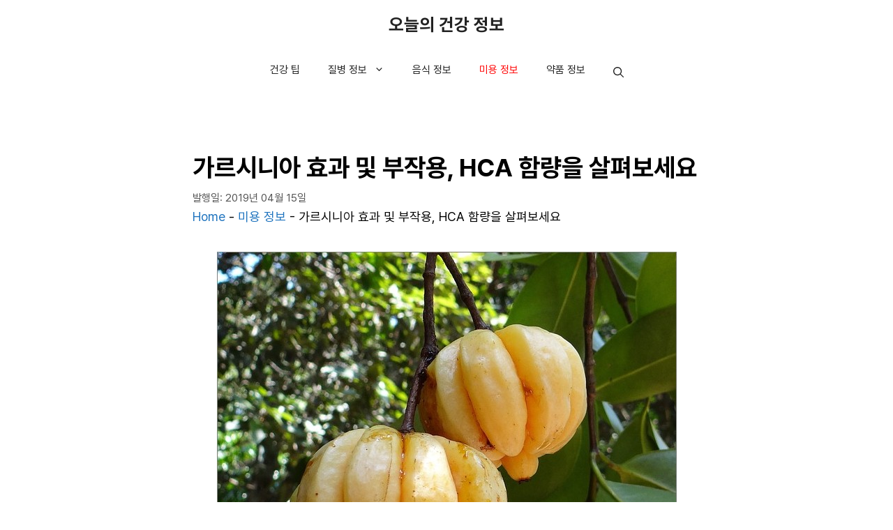

--- FILE ---
content_type: text/html; charset=UTF-8
request_url: https://healthtips.co.kr/%EA%B0%80%EB%A5%B4%EC%8B%9C%EB%8B%88%EC%95%84-%ED%9A%A8%EA%B3%BC-%EB%B0%8F-%EB%B6%80%EC%9E%91%EC%9A%A9-hca-%ED%95%A8%EB%9F%89%EC%9D%84-%EC%82%B4%ED%8E%B4%EB%B3%B4%EC%84%B8%EC%9A%94/
body_size: 36184
content:
<!DOCTYPE html>
<html lang="ko-KR" prefix="og: https://ogp.me/ns#">
<head><meta charset="UTF-8"><script>if(navigator.userAgent.match(/MSIE|Internet Explorer/i)||navigator.userAgent.match(/Trident\/7\..*?rv:11/i)){var href=document.location.href;if(!href.match(/[?&]nowprocket/)){if(href.indexOf("?")==-1){if(href.indexOf("#")==-1){document.location.href=href+"?nowprocket=1"}else{document.location.href=href.replace("#","?nowprocket=1#")}}else{if(href.indexOf("#")==-1){document.location.href=href+"&nowprocket=1"}else{document.location.href=href.replace("#","&nowprocket=1#")}}}}</script><script>(()=>{class RocketLazyLoadScripts{constructor(){this.v="2.0.4",this.userEvents=["keydown","keyup","mousedown","mouseup","mousemove","mouseover","mouseout","touchmove","touchstart","touchend","touchcancel","wheel","click","dblclick","input"],this.attributeEvents=["onblur","onclick","oncontextmenu","ondblclick","onfocus","onmousedown","onmouseenter","onmouseleave","onmousemove","onmouseout","onmouseover","onmouseup","onmousewheel","onscroll","onsubmit"]}async t(){this.i(),this.o(),/iP(ad|hone)/.test(navigator.userAgent)&&this.h(),this.u(),this.l(this),this.m(),this.k(this),this.p(this),this._(),await Promise.all([this.R(),this.L()]),this.lastBreath=Date.now(),this.S(this),this.P(),this.D(),this.O(),this.M(),await this.C(this.delayedScripts.normal),await this.C(this.delayedScripts.defer),await this.C(this.delayedScripts.async),await this.T(),await this.F(),await this.j(),await this.A(),window.dispatchEvent(new Event("rocket-allScriptsLoaded")),this.everythingLoaded=!0,this.lastTouchEnd&&await new Promise(t=>setTimeout(t,500-Date.now()+this.lastTouchEnd)),this.I(),this.H(),this.U(),this.W()}i(){this.CSPIssue=sessionStorage.getItem("rocketCSPIssue"),document.addEventListener("securitypolicyviolation",t=>{this.CSPIssue||"script-src-elem"!==t.violatedDirective||"data"!==t.blockedURI||(this.CSPIssue=!0,sessionStorage.setItem("rocketCSPIssue",!0))},{isRocket:!0})}o(){window.addEventListener("pageshow",t=>{this.persisted=t.persisted,this.realWindowLoadedFired=!0},{isRocket:!0}),window.addEventListener("pagehide",()=>{this.onFirstUserAction=null},{isRocket:!0})}h(){let t;function e(e){t=e}window.addEventListener("touchstart",e,{isRocket:!0}),window.addEventListener("touchend",function i(o){o.changedTouches[0]&&t.changedTouches[0]&&Math.abs(o.changedTouches[0].pageX-t.changedTouches[0].pageX)<10&&Math.abs(o.changedTouches[0].pageY-t.changedTouches[0].pageY)<10&&o.timeStamp-t.timeStamp<200&&(window.removeEventListener("touchstart",e,{isRocket:!0}),window.removeEventListener("touchend",i,{isRocket:!0}),"INPUT"===o.target.tagName&&"text"===o.target.type||(o.target.dispatchEvent(new TouchEvent("touchend",{target:o.target,bubbles:!0})),o.target.dispatchEvent(new MouseEvent("mouseover",{target:o.target,bubbles:!0})),o.target.dispatchEvent(new PointerEvent("click",{target:o.target,bubbles:!0,cancelable:!0,detail:1,clientX:o.changedTouches[0].clientX,clientY:o.changedTouches[0].clientY})),event.preventDefault()))},{isRocket:!0})}q(t){this.userActionTriggered||("mousemove"!==t.type||this.firstMousemoveIgnored?"keyup"===t.type||"mouseover"===t.type||"mouseout"===t.type||(this.userActionTriggered=!0,this.onFirstUserAction&&this.onFirstUserAction()):this.firstMousemoveIgnored=!0),"click"===t.type&&t.preventDefault(),t.stopPropagation(),t.stopImmediatePropagation(),"touchstart"===this.lastEvent&&"touchend"===t.type&&(this.lastTouchEnd=Date.now()),"click"===t.type&&(this.lastTouchEnd=0),this.lastEvent=t.type,t.composedPath&&t.composedPath()[0].getRootNode()instanceof ShadowRoot&&(t.rocketTarget=t.composedPath()[0]),this.savedUserEvents.push(t)}u(){this.savedUserEvents=[],this.userEventHandler=this.q.bind(this),this.userEvents.forEach(t=>window.addEventListener(t,this.userEventHandler,{passive:!1,isRocket:!0})),document.addEventListener("visibilitychange",this.userEventHandler,{isRocket:!0})}U(){this.userEvents.forEach(t=>window.removeEventListener(t,this.userEventHandler,{passive:!1,isRocket:!0})),document.removeEventListener("visibilitychange",this.userEventHandler,{isRocket:!0}),this.savedUserEvents.forEach(t=>{(t.rocketTarget||t.target).dispatchEvent(new window[t.constructor.name](t.type,t))})}m(){const t="return false",e=Array.from(this.attributeEvents,t=>"data-rocket-"+t),i="["+this.attributeEvents.join("],[")+"]",o="[data-rocket-"+this.attributeEvents.join("],[data-rocket-")+"]",s=(e,i,o)=>{o&&o!==t&&(e.setAttribute("data-rocket-"+i,o),e["rocket"+i]=new Function("event",o),e.setAttribute(i,t))};new MutationObserver(t=>{for(const n of t)"attributes"===n.type&&(n.attributeName.startsWith("data-rocket-")||this.everythingLoaded?n.attributeName.startsWith("data-rocket-")&&this.everythingLoaded&&this.N(n.target,n.attributeName.substring(12)):s(n.target,n.attributeName,n.target.getAttribute(n.attributeName))),"childList"===n.type&&n.addedNodes.forEach(t=>{if(t.nodeType===Node.ELEMENT_NODE)if(this.everythingLoaded)for(const i of[t,...t.querySelectorAll(o)])for(const t of i.getAttributeNames())e.includes(t)&&this.N(i,t.substring(12));else for(const e of[t,...t.querySelectorAll(i)])for(const t of e.getAttributeNames())this.attributeEvents.includes(t)&&s(e,t,e.getAttribute(t))})}).observe(document,{subtree:!0,childList:!0,attributeFilter:[...this.attributeEvents,...e]})}I(){this.attributeEvents.forEach(t=>{document.querySelectorAll("[data-rocket-"+t+"]").forEach(e=>{this.N(e,t)})})}N(t,e){const i=t.getAttribute("data-rocket-"+e);i&&(t.setAttribute(e,i),t.removeAttribute("data-rocket-"+e))}k(t){Object.defineProperty(HTMLElement.prototype,"onclick",{get(){return this.rocketonclick||null},set(e){this.rocketonclick=e,this.setAttribute(t.everythingLoaded?"onclick":"data-rocket-onclick","this.rocketonclick(event)")}})}S(t){function e(e,i){let o=e[i];e[i]=null,Object.defineProperty(e,i,{get:()=>o,set(s){t.everythingLoaded?o=s:e["rocket"+i]=o=s}})}e(document,"onreadystatechange"),e(window,"onload"),e(window,"onpageshow");try{Object.defineProperty(document,"readyState",{get:()=>t.rocketReadyState,set(e){t.rocketReadyState=e},configurable:!0}),document.readyState="loading"}catch(t){console.log("WPRocket DJE readyState conflict, bypassing")}}l(t){this.originalAddEventListener=EventTarget.prototype.addEventListener,this.originalRemoveEventListener=EventTarget.prototype.removeEventListener,this.savedEventListeners=[],EventTarget.prototype.addEventListener=function(e,i,o){o&&o.isRocket||!t.B(e,this)&&!t.userEvents.includes(e)||t.B(e,this)&&!t.userActionTriggered||e.startsWith("rocket-")||t.everythingLoaded?t.originalAddEventListener.call(this,e,i,o):(t.savedEventListeners.push({target:this,remove:!1,type:e,func:i,options:o}),"mouseenter"!==e&&"mouseleave"!==e||t.originalAddEventListener.call(this,e,t.savedUserEvents.push,o))},EventTarget.prototype.removeEventListener=function(e,i,o){o&&o.isRocket||!t.B(e,this)&&!t.userEvents.includes(e)||t.B(e,this)&&!t.userActionTriggered||e.startsWith("rocket-")||t.everythingLoaded?t.originalRemoveEventListener.call(this,e,i,o):t.savedEventListeners.push({target:this,remove:!0,type:e,func:i,options:o})}}J(t,e){this.savedEventListeners=this.savedEventListeners.filter(i=>{let o=i.type,s=i.target||window;return e!==o||t!==s||(this.B(o,s)&&(i.type="rocket-"+o),this.$(i),!1)})}H(){EventTarget.prototype.addEventListener=this.originalAddEventListener,EventTarget.prototype.removeEventListener=this.originalRemoveEventListener,this.savedEventListeners.forEach(t=>this.$(t))}$(t){t.remove?this.originalRemoveEventListener.call(t.target,t.type,t.func,t.options):this.originalAddEventListener.call(t.target,t.type,t.func,t.options)}p(t){let e;function i(e){return t.everythingLoaded?e:e.split(" ").map(t=>"load"===t||t.startsWith("load.")?"rocket-jquery-load":t).join(" ")}function o(o){function s(e){const s=o.fn[e];o.fn[e]=o.fn.init.prototype[e]=function(){return this[0]===window&&t.userActionTriggered&&("string"==typeof arguments[0]||arguments[0]instanceof String?arguments[0]=i(arguments[0]):"object"==typeof arguments[0]&&Object.keys(arguments[0]).forEach(t=>{const e=arguments[0][t];delete arguments[0][t],arguments[0][i(t)]=e})),s.apply(this,arguments),this}}if(o&&o.fn&&!t.allJQueries.includes(o)){const e={DOMContentLoaded:[],"rocket-DOMContentLoaded":[]};for(const t in e)document.addEventListener(t,()=>{e[t].forEach(t=>t())},{isRocket:!0});o.fn.ready=o.fn.init.prototype.ready=function(i){function s(){parseInt(o.fn.jquery)>2?setTimeout(()=>i.bind(document)(o)):i.bind(document)(o)}return"function"==typeof i&&(t.realDomReadyFired?!t.userActionTriggered||t.fauxDomReadyFired?s():e["rocket-DOMContentLoaded"].push(s):e.DOMContentLoaded.push(s)),o([])},s("on"),s("one"),s("off"),t.allJQueries.push(o)}e=o}t.allJQueries=[],o(window.jQuery),Object.defineProperty(window,"jQuery",{get:()=>e,set(t){o(t)}})}P(){const t=new Map;document.write=document.writeln=function(e){const i=document.currentScript,o=document.createRange(),s=i.parentElement;let n=t.get(i);void 0===n&&(n=i.nextSibling,t.set(i,n));const c=document.createDocumentFragment();o.setStart(c,0),c.appendChild(o.createContextualFragment(e)),s.insertBefore(c,n)}}async R(){return new Promise(t=>{this.userActionTriggered?t():this.onFirstUserAction=t})}async L(){return new Promise(t=>{document.addEventListener("DOMContentLoaded",()=>{this.realDomReadyFired=!0,t()},{isRocket:!0})})}async j(){return this.realWindowLoadedFired?Promise.resolve():new Promise(t=>{window.addEventListener("load",t,{isRocket:!0})})}M(){this.pendingScripts=[];this.scriptsMutationObserver=new MutationObserver(t=>{for(const e of t)e.addedNodes.forEach(t=>{"SCRIPT"!==t.tagName||t.noModule||t.isWPRocket||this.pendingScripts.push({script:t,promise:new Promise(e=>{const i=()=>{const i=this.pendingScripts.findIndex(e=>e.script===t);i>=0&&this.pendingScripts.splice(i,1),e()};t.addEventListener("load",i,{isRocket:!0}),t.addEventListener("error",i,{isRocket:!0}),setTimeout(i,1e3)})})})}),this.scriptsMutationObserver.observe(document,{childList:!0,subtree:!0})}async F(){await this.X(),this.pendingScripts.length?(await this.pendingScripts[0].promise,await this.F()):this.scriptsMutationObserver.disconnect()}D(){this.delayedScripts={normal:[],async:[],defer:[]},document.querySelectorAll("script[type$=rocketlazyloadscript]").forEach(t=>{t.hasAttribute("data-rocket-src")?t.hasAttribute("async")&&!1!==t.async?this.delayedScripts.async.push(t):t.hasAttribute("defer")&&!1!==t.defer||"module"===t.getAttribute("data-rocket-type")?this.delayedScripts.defer.push(t):this.delayedScripts.normal.push(t):this.delayedScripts.normal.push(t)})}async _(){await this.L();let t=[];document.querySelectorAll("script[type$=rocketlazyloadscript][data-rocket-src]").forEach(e=>{let i=e.getAttribute("data-rocket-src");if(i&&!i.startsWith("data:")){i.startsWith("//")&&(i=location.protocol+i);try{const o=new URL(i).origin;o!==location.origin&&t.push({src:o,crossOrigin:e.crossOrigin||"module"===e.getAttribute("data-rocket-type")})}catch(t){}}}),t=[...new Map(t.map(t=>[JSON.stringify(t),t])).values()],this.Y(t,"preconnect")}async G(t){if(await this.K(),!0!==t.noModule||!("noModule"in HTMLScriptElement.prototype))return new Promise(e=>{let i;function o(){(i||t).setAttribute("data-rocket-status","executed"),e()}try{if(navigator.userAgent.includes("Firefox/")||""===navigator.vendor||this.CSPIssue)i=document.createElement("script"),[...t.attributes].forEach(t=>{let e=t.nodeName;"type"!==e&&("data-rocket-type"===e&&(e="type"),"data-rocket-src"===e&&(e="src"),i.setAttribute(e,t.nodeValue))}),t.text&&(i.text=t.text),t.nonce&&(i.nonce=t.nonce),i.hasAttribute("src")?(i.addEventListener("load",o,{isRocket:!0}),i.addEventListener("error",()=>{i.setAttribute("data-rocket-status","failed-network"),e()},{isRocket:!0}),setTimeout(()=>{i.isConnected||e()},1)):(i.text=t.text,o()),i.isWPRocket=!0,t.parentNode.replaceChild(i,t);else{const i=t.getAttribute("data-rocket-type"),s=t.getAttribute("data-rocket-src");i?(t.type=i,t.removeAttribute("data-rocket-type")):t.removeAttribute("type"),t.addEventListener("load",o,{isRocket:!0}),t.addEventListener("error",i=>{this.CSPIssue&&i.target.src.startsWith("data:")?(console.log("WPRocket: CSP fallback activated"),t.removeAttribute("src"),this.G(t).then(e)):(t.setAttribute("data-rocket-status","failed-network"),e())},{isRocket:!0}),s?(t.fetchPriority="high",t.removeAttribute("data-rocket-src"),t.src=s):t.src="data:text/javascript;base64,"+window.btoa(unescape(encodeURIComponent(t.text)))}}catch(i){t.setAttribute("data-rocket-status","failed-transform"),e()}});t.setAttribute("data-rocket-status","skipped")}async C(t){const e=t.shift();return e?(e.isConnected&&await this.G(e),this.C(t)):Promise.resolve()}O(){this.Y([...this.delayedScripts.normal,...this.delayedScripts.defer,...this.delayedScripts.async],"preload")}Y(t,e){this.trash=this.trash||[];let i=!0;var o=document.createDocumentFragment();t.forEach(t=>{const s=t.getAttribute&&t.getAttribute("data-rocket-src")||t.src;if(s&&!s.startsWith("data:")){const n=document.createElement("link");n.href=s,n.rel=e,"preconnect"!==e&&(n.as="script",n.fetchPriority=i?"high":"low"),t.getAttribute&&"module"===t.getAttribute("data-rocket-type")&&(n.crossOrigin=!0),t.crossOrigin&&(n.crossOrigin=t.crossOrigin),t.integrity&&(n.integrity=t.integrity),t.nonce&&(n.nonce=t.nonce),o.appendChild(n),this.trash.push(n),i=!1}}),document.head.appendChild(o)}W(){this.trash.forEach(t=>t.remove())}async T(){try{document.readyState="interactive"}catch(t){}this.fauxDomReadyFired=!0;try{await this.K(),this.J(document,"readystatechange"),document.dispatchEvent(new Event("rocket-readystatechange")),await this.K(),document.rocketonreadystatechange&&document.rocketonreadystatechange(),await this.K(),this.J(document,"DOMContentLoaded"),document.dispatchEvent(new Event("rocket-DOMContentLoaded")),await this.K(),this.J(window,"DOMContentLoaded"),window.dispatchEvent(new Event("rocket-DOMContentLoaded"))}catch(t){console.error(t)}}async A(){try{document.readyState="complete"}catch(t){}try{await this.K(),this.J(document,"readystatechange"),document.dispatchEvent(new Event("rocket-readystatechange")),await this.K(),document.rocketonreadystatechange&&document.rocketonreadystatechange(),await this.K(),this.J(window,"load"),window.dispatchEvent(new Event("rocket-load")),await this.K(),window.rocketonload&&window.rocketonload(),await this.K(),this.allJQueries.forEach(t=>t(window).trigger("rocket-jquery-load")),await this.K(),this.J(window,"pageshow");const t=new Event("rocket-pageshow");t.persisted=this.persisted,window.dispatchEvent(t),await this.K(),window.rocketonpageshow&&window.rocketonpageshow({persisted:this.persisted})}catch(t){console.error(t)}}async K(){Date.now()-this.lastBreath>45&&(await this.X(),this.lastBreath=Date.now())}async X(){return document.hidden?new Promise(t=>setTimeout(t)):new Promise(t=>requestAnimationFrame(t))}B(t,e){return e===document&&"readystatechange"===t||(e===document&&"DOMContentLoaded"===t||(e===window&&"DOMContentLoaded"===t||(e===window&&"load"===t||e===window&&"pageshow"===t)))}static run(){(new RocketLazyLoadScripts).t()}}RocketLazyLoadScripts.run()})();</script>
	
	<meta name="viewport" content="width=device-width, initial-scale=1">
<!-- Rank Math 프로 검색 엔진 최적화 - https://rankmath.com/ -->
<title>가르시니아 효과 및 부작용, HCA 함량을 살펴보세요 - 오늘의 건강 정보</title>
<style id="wpr-usedcss">img:is([sizes=auto i],[sizes^="auto," i]){contain-intrinsic-size:3000px 1500px}img.emoji{display:inline!important;border:none!important;box-shadow:none!important;height:1em!important;width:1em!important;margin:0 .07em!important;vertical-align:-.1em!important;background:0 0!important;padding:0!important}:where(.wp-block-button__link){border-radius:9999px;box-shadow:none;padding:calc(.667em + 2px) calc(1.333em + 2px);text-decoration:none}:root :where(.wp-block-button .wp-block-button__link.is-style-outline),:root :where(.wp-block-button.is-style-outline>.wp-block-button__link){border:2px solid;padding:.667em 1.333em}:root :where(.wp-block-button .wp-block-button__link.is-style-outline:not(.has-text-color)),:root :where(.wp-block-button.is-style-outline>.wp-block-button__link:not(.has-text-color)){color:currentColor}:root :where(.wp-block-button .wp-block-button__link.is-style-outline:not(.has-background)),:root :where(.wp-block-button.is-style-outline>.wp-block-button__link:not(.has-background)){background-color:initial;background-image:none}:where(.wp-block-calendar table:not(.has-background) th){background:#ddd}:where(.wp-block-columns){margin-bottom:1.75em}:where(.wp-block-columns.has-background){padding:1.25em 2.375em}:where(.wp-block-post-comments input[type=submit]){border:none}:where(.wp-block-cover-image:not(.has-text-color)),:where(.wp-block-cover:not(.has-text-color)){color:#fff}:where(.wp-block-cover-image.is-light:not(.has-text-color)),:where(.wp-block-cover.is-light:not(.has-text-color)){color:#000}:root :where(.wp-block-cover h1:not(.has-text-color)),:root :where(.wp-block-cover h2:not(.has-text-color)),:root :where(.wp-block-cover h3:not(.has-text-color)),:root :where(.wp-block-cover h4:not(.has-text-color)),:root :where(.wp-block-cover h5:not(.has-text-color)),:root :where(.wp-block-cover h6:not(.has-text-color)),:root :where(.wp-block-cover p:not(.has-text-color)){color:inherit}:where(.wp-block-file){margin-bottom:1.5em}:where(.wp-block-file__button){border-radius:2em;display:inline-block;padding:.5em 1em}:where(.wp-block-file__button):is(a):active,:where(.wp-block-file__button):is(a):focus,:where(.wp-block-file__button):is(a):hover,:where(.wp-block-file__button):is(a):visited{box-shadow:none;color:#fff;opacity:.85;text-decoration:none}.wp-block-group{box-sizing:border-box}:where(.wp-block-group.wp-block-group-is-layout-constrained){position:relative}:root :where(.wp-block-image.is-style-rounded img,.wp-block-image .is-style-rounded img){border-radius:9999px}:where(.wp-block-latest-comments:not([style*=line-height] .wp-block-latest-comments__comment)){line-height:1.1}:where(.wp-block-latest-comments:not([style*=line-height] .wp-block-latest-comments__comment-excerpt p)){line-height:1.8}:root :where(.wp-block-latest-posts.is-grid){padding:0}:root :where(.wp-block-latest-posts.wp-block-latest-posts__list){padding-left:0}ul{box-sizing:border-box}:root :where(.wp-block-list.has-background){padding:1.25em 2.375em}:where(.wp-block-navigation.has-background .wp-block-navigation-item a:not(.wp-element-button)),:where(.wp-block-navigation.has-background .wp-block-navigation-submenu a:not(.wp-element-button)){padding:.5em 1em}:where(.wp-block-navigation .wp-block-navigation__submenu-container .wp-block-navigation-item a:not(.wp-element-button)),:where(.wp-block-navigation .wp-block-navigation__submenu-container .wp-block-navigation-submenu a:not(.wp-element-button)),:where(.wp-block-navigation .wp-block-navigation__submenu-container .wp-block-navigation-submenu button.wp-block-navigation-item__content),:where(.wp-block-navigation .wp-block-navigation__submenu-container .wp-block-pages-list__item button.wp-block-navigation-item__content){padding:.5em 1em}:root :where(p.has-background){padding:1.25em 2.375em}:where(p.has-text-color:not(.has-link-color)) a{color:inherit}:where(.wp-block-post-comments-form) input:not([type=submit]),:where(.wp-block-post-comments-form) textarea{border:1px solid #949494;font-family:inherit;font-size:1em}:where(.wp-block-post-comments-form) input:where(:not([type=submit]):not([type=checkbox])),:where(.wp-block-post-comments-form) textarea{padding:calc(.667em + 2px)}:where(.wp-block-post-excerpt){box-sizing:border-box;margin-bottom:var(--wp--style--block-gap);margin-top:var(--wp--style--block-gap)}:where(.wp-block-preformatted.has-background){padding:1.25em 2.375em}:where(.wp-block-search__button){border:1px solid #ccc;padding:6px 10px}:where(.wp-block-search__input){font-family:inherit;font-size:inherit;font-style:inherit;font-weight:inherit;letter-spacing:inherit;line-height:inherit;text-transform:inherit}:where(.wp-block-search__button-inside .wp-block-search__inside-wrapper){border:1px solid #949494;box-sizing:border-box;padding:4px}:where(.wp-block-search__button-inside .wp-block-search__inside-wrapper) .wp-block-search__input{border:none;border-radius:0;padding:0 4px}:where(.wp-block-search__button-inside .wp-block-search__inside-wrapper) .wp-block-search__input:focus{outline:0}:where(.wp-block-search__button-inside .wp-block-search__inside-wrapper) :where(.wp-block-search__button){padding:4px 8px}.wp-block-separator{border:none;border-top:2px solid}:root :where(.wp-block-separator.is-style-dots){height:auto;line-height:1;text-align:center}:root :where(.wp-block-separator.is-style-dots):before{color:currentColor;content:"···";font-family:serif;font-size:1.5em;letter-spacing:2em;padding-left:2em}:root :where(.wp-block-site-logo.is-style-rounded){border-radius:9999px}.wp-block-social-links{background:0 0;box-sizing:border-box;margin-left:0;padding-left:0;padding-right:0;text-indent:0}.wp-block-social-links .wp-social-link a,.wp-block-social-links .wp-social-link a:hover{border-bottom:0;box-shadow:none;text-decoration:none}.wp-block-social-links .wp-social-link svg{height:1em;width:1em}.wp-block-social-links .wp-social-link span:not(.screen-reader-text){font-size:.65em;margin-left:.5em;margin-right:.5em}.wp-block-social-links{font-size:24px}.wp-block-social-links.aligncenter{display:flex;justify-content:center}.wp-block-social-link{border-radius:9999px;display:block;height:auto}@media not (prefers-reduced-motion){.wp-block-social-link{transition:transform .1s ease}}.wp-block-social-link a{align-items:center;display:flex;line-height:0}.wp-block-social-link:hover{transform:scale(1.1)}.wp-block-social-links .wp-block-social-link.wp-social-link{display:inline-block;margin:0;padding:0}.wp-block-social-links .wp-block-social-link.wp-social-link .wp-block-social-link-anchor,.wp-block-social-links .wp-block-social-link.wp-social-link .wp-block-social-link-anchor svg,.wp-block-social-links .wp-block-social-link.wp-social-link .wp-block-social-link-anchor:active,.wp-block-social-links .wp-block-social-link.wp-social-link .wp-block-social-link-anchor:hover,.wp-block-social-links .wp-block-social-link.wp-social-link .wp-block-social-link-anchor:visited{color:currentColor;fill:currentColor}:where(.wp-block-social-links:not(.is-style-logos-only)) .wp-social-link{background-color:#f0f0f0;color:#444}:where(.wp-block-social-links:not(.is-style-logos-only)) .wp-social-link-amazon{background-color:#f90;color:#fff}:where(.wp-block-social-links:not(.is-style-logos-only)) .wp-social-link-bandcamp{background-color:#1ea0c3;color:#fff}:where(.wp-block-social-links:not(.is-style-logos-only)) .wp-social-link-behance{background-color:#0757fe;color:#fff}:where(.wp-block-social-links:not(.is-style-logos-only)) .wp-social-link-bluesky{background-color:#0a7aff;color:#fff}:where(.wp-block-social-links:not(.is-style-logos-only)) .wp-social-link-codepen{background-color:#1e1f26;color:#fff}:where(.wp-block-social-links:not(.is-style-logos-only)) .wp-social-link-deviantart{background-color:#02e49b;color:#fff}:where(.wp-block-social-links:not(.is-style-logos-only)) .wp-social-link-discord{background-color:#5865f2;color:#fff}:where(.wp-block-social-links:not(.is-style-logos-only)) .wp-social-link-dribbble{background-color:#e94c89;color:#fff}:where(.wp-block-social-links:not(.is-style-logos-only)) .wp-social-link-dropbox{background-color:#4280ff;color:#fff}:where(.wp-block-social-links:not(.is-style-logos-only)) .wp-social-link-etsy{background-color:#f45800;color:#fff}:where(.wp-block-social-links:not(.is-style-logos-only)) .wp-social-link-facebook{background-color:#0866ff;color:#fff}:where(.wp-block-social-links:not(.is-style-logos-only)) .wp-social-link-fivehundredpx{background-color:#000;color:#fff}:where(.wp-block-social-links:not(.is-style-logos-only)) .wp-social-link-flickr{background-color:#0461dd;color:#fff}:where(.wp-block-social-links:not(.is-style-logos-only)) .wp-social-link-foursquare{background-color:#e65678;color:#fff}:where(.wp-block-social-links:not(.is-style-logos-only)) .wp-social-link-github{background-color:#24292d;color:#fff}:where(.wp-block-social-links:not(.is-style-logos-only)) .wp-social-link-goodreads{background-color:#eceadd;color:#382110}:where(.wp-block-social-links:not(.is-style-logos-only)) .wp-social-link-google{background-color:#ea4434;color:#fff}:where(.wp-block-social-links:not(.is-style-logos-only)) .wp-social-link-gravatar{background-color:#1d4fc4;color:#fff}:where(.wp-block-social-links:not(.is-style-logos-only)) .wp-social-link-instagram{background-color:#f00075;color:#fff}:where(.wp-block-social-links:not(.is-style-logos-only)) .wp-social-link-lastfm{background-color:#e21b24;color:#fff}:where(.wp-block-social-links:not(.is-style-logos-only)) .wp-social-link-linkedin{background-color:#0d66c2;color:#fff}:where(.wp-block-social-links:not(.is-style-logos-only)) .wp-social-link-mastodon{background-color:#3288d4;color:#fff}:where(.wp-block-social-links:not(.is-style-logos-only)) .wp-social-link-medium{background-color:#000;color:#fff}:where(.wp-block-social-links:not(.is-style-logos-only)) .wp-social-link-meetup{background-color:#f6405f;color:#fff}:where(.wp-block-social-links:not(.is-style-logos-only)) .wp-social-link-patreon{background-color:#000;color:#fff}:where(.wp-block-social-links:not(.is-style-logos-only)) .wp-social-link-pinterest{background-color:#e60122;color:#fff}:where(.wp-block-social-links:not(.is-style-logos-only)) .wp-social-link-pocket{background-color:#ef4155;color:#fff}:where(.wp-block-social-links:not(.is-style-logos-only)) .wp-social-link-reddit{background-color:#ff4500;color:#fff}:where(.wp-block-social-links:not(.is-style-logos-only)) .wp-social-link-skype{background-color:#0478d7;color:#fff}:where(.wp-block-social-links:not(.is-style-logos-only)) .wp-social-link-snapchat{background-color:#fefc00;color:#fff;stroke:#000}:where(.wp-block-social-links:not(.is-style-logos-only)) .wp-social-link-soundcloud{background-color:#ff5600;color:#fff}:where(.wp-block-social-links:not(.is-style-logos-only)) .wp-social-link-spotify{background-color:#1bd760;color:#fff}:where(.wp-block-social-links:not(.is-style-logos-only)) .wp-social-link-telegram{background-color:#2aabee;color:#fff}:where(.wp-block-social-links:not(.is-style-logos-only)) .wp-social-link-threads{background-color:#000;color:#fff}:where(.wp-block-social-links:not(.is-style-logos-only)) .wp-social-link-tiktok{background-color:#000;color:#fff}:where(.wp-block-social-links:not(.is-style-logos-only)) .wp-social-link-tumblr{background-color:#011835;color:#fff}:where(.wp-block-social-links:not(.is-style-logos-only)) .wp-social-link-twitch{background-color:#6440a4;color:#fff}:where(.wp-block-social-links:not(.is-style-logos-only)) .wp-social-link-twitter{background-color:#1da1f2;color:#fff}:where(.wp-block-social-links:not(.is-style-logos-only)) .wp-social-link-vimeo{background-color:#1eb7ea;color:#fff}:where(.wp-block-social-links:not(.is-style-logos-only)) .wp-social-link-vk{background-color:#4680c2;color:#fff}:where(.wp-block-social-links:not(.is-style-logos-only)) .wp-social-link-wordpress{background-color:#3499cd;color:#fff}:where(.wp-block-social-links:not(.is-style-logos-only)) .wp-social-link-whatsapp{background-color:#25d366;color:#fff}:where(.wp-block-social-links:not(.is-style-logos-only)) .wp-social-link-x{background-color:#000;color:#fff}:where(.wp-block-social-links:not(.is-style-logos-only)) .wp-social-link-yelp{background-color:#d32422;color:#fff}:where(.wp-block-social-links:not(.is-style-logos-only)) .wp-social-link-youtube{background-color:red;color:#fff}:where(.wp-block-social-links.is-style-logos-only) .wp-social-link{background:0 0}:where(.wp-block-social-links.is-style-logos-only) .wp-social-link svg{height:1.25em;width:1.25em}:where(.wp-block-social-links.is-style-logos-only) .wp-social-link-amazon{color:#f90}:where(.wp-block-social-links.is-style-logos-only) .wp-social-link-bandcamp{color:#1ea0c3}:where(.wp-block-social-links.is-style-logos-only) .wp-social-link-behance{color:#0757fe}:where(.wp-block-social-links.is-style-logos-only) .wp-social-link-bluesky{color:#0a7aff}:where(.wp-block-social-links.is-style-logos-only) .wp-social-link-codepen{color:#1e1f26}:where(.wp-block-social-links.is-style-logos-only) .wp-social-link-deviantart{color:#02e49b}:where(.wp-block-social-links.is-style-logos-only) .wp-social-link-discord{color:#5865f2}:where(.wp-block-social-links.is-style-logos-only) .wp-social-link-dribbble{color:#e94c89}:where(.wp-block-social-links.is-style-logos-only) .wp-social-link-dropbox{color:#4280ff}:where(.wp-block-social-links.is-style-logos-only) .wp-social-link-etsy{color:#f45800}:where(.wp-block-social-links.is-style-logos-only) .wp-social-link-facebook{color:#0866ff}:where(.wp-block-social-links.is-style-logos-only) .wp-social-link-fivehundredpx{color:#000}:where(.wp-block-social-links.is-style-logos-only) .wp-social-link-flickr{color:#0461dd}:where(.wp-block-social-links.is-style-logos-only) .wp-social-link-foursquare{color:#e65678}:where(.wp-block-social-links.is-style-logos-only) .wp-social-link-github{color:#24292d}:where(.wp-block-social-links.is-style-logos-only) .wp-social-link-goodreads{color:#382110}:where(.wp-block-social-links.is-style-logos-only) .wp-social-link-google{color:#ea4434}:where(.wp-block-social-links.is-style-logos-only) .wp-social-link-gravatar{color:#1d4fc4}:where(.wp-block-social-links.is-style-logos-only) .wp-social-link-instagram{color:#f00075}:where(.wp-block-social-links.is-style-logos-only) .wp-social-link-lastfm{color:#e21b24}:where(.wp-block-social-links.is-style-logos-only) .wp-social-link-linkedin{color:#0d66c2}:where(.wp-block-social-links.is-style-logos-only) .wp-social-link-mastodon{color:#3288d4}:where(.wp-block-social-links.is-style-logos-only) .wp-social-link-medium{color:#000}:where(.wp-block-social-links.is-style-logos-only) .wp-social-link-meetup{color:#f6405f}:where(.wp-block-social-links.is-style-logos-only) .wp-social-link-patreon{color:#000}:where(.wp-block-social-links.is-style-logos-only) .wp-social-link-pinterest{color:#e60122}:where(.wp-block-social-links.is-style-logos-only) .wp-social-link-pocket{color:#ef4155}:where(.wp-block-social-links.is-style-logos-only) .wp-social-link-reddit{color:#ff4500}:where(.wp-block-social-links.is-style-logos-only) .wp-social-link-skype{color:#0478d7}:where(.wp-block-social-links.is-style-logos-only) .wp-social-link-snapchat{color:#fff;stroke:#000}:where(.wp-block-social-links.is-style-logos-only) .wp-social-link-soundcloud{color:#ff5600}:where(.wp-block-social-links.is-style-logos-only) .wp-social-link-spotify{color:#1bd760}:where(.wp-block-social-links.is-style-logos-only) .wp-social-link-telegram{color:#2aabee}:where(.wp-block-social-links.is-style-logos-only) .wp-social-link-threads{color:#000}:where(.wp-block-social-links.is-style-logos-only) .wp-social-link-tiktok{color:#000}:where(.wp-block-social-links.is-style-logos-only) .wp-social-link-tumblr{color:#011835}:where(.wp-block-social-links.is-style-logos-only) .wp-social-link-twitch{color:#6440a4}:where(.wp-block-social-links.is-style-logos-only) .wp-social-link-twitter{color:#1da1f2}:where(.wp-block-social-links.is-style-logos-only) .wp-social-link-vimeo{color:#1eb7ea}:where(.wp-block-social-links.is-style-logos-only) .wp-social-link-vk{color:#4680c2}:where(.wp-block-social-links.is-style-logos-only) .wp-social-link-whatsapp{color:#25d366}:where(.wp-block-social-links.is-style-logos-only) .wp-social-link-wordpress{color:#3499cd}:where(.wp-block-social-links.is-style-logos-only) .wp-social-link-x{color:#000}:where(.wp-block-social-links.is-style-logos-only) .wp-social-link-yelp{color:#d32422}:where(.wp-block-social-links.is-style-logos-only) .wp-social-link-youtube{color:red}:root :where(.wp-block-social-links .wp-social-link a){padding:.25em}:root :where(.wp-block-social-links.is-style-logos-only .wp-social-link a){padding:0}:root :where(.wp-block-social-links.is-style-pill-shape .wp-social-link a){padding-left:.6666666667em;padding-right:.6666666667em}:root :where(.wp-block-tag-cloud.is-style-outline){display:flex;flex-wrap:wrap;gap:1ch}:root :where(.wp-block-tag-cloud.is-style-outline a){border:1px solid;font-size:unset!important;margin-right:0;padding:1ch 2ch;text-decoration:none!important}:root :where(.wp-block-table-of-contents){box-sizing:border-box}:where(.wp-block-term-description){box-sizing:border-box;margin-bottom:var(--wp--style--block-gap);margin-top:var(--wp--style--block-gap)}:where(pre.wp-block-verse){font-family:inherit}.entry-content{counter-reset:footnotes}:root{--wp--preset--font-size--normal:16px;--wp--preset--font-size--huge:42px}.has-text-align-center{text-align:center}.aligncenter{clear:both}.screen-reader-text{border:0;clip-path:inset(50%);height:1px;margin:-1px;overflow:hidden;padding:0;position:absolute;width:1px;word-wrap:normal!important}.screen-reader-text:focus{background-color:#ddd;clip-path:none;color:#444;display:block;font-size:1em;height:auto;left:5px;line-height:normal;padding:15px 23px 14px;text-decoration:none;top:5px;width:auto;z-index:100000}html :where(.has-border-color){border-style:solid}html :where([style*=border-top-color]){border-top-style:solid}html :where([style*=border-right-color]){border-right-style:solid}html :where([style*=border-bottom-color]){border-bottom-style:solid}html :where([style*=border-left-color]){border-left-style:solid}html :where([style*=border-width]){border-style:solid}html :where([style*=border-top-width]){border-top-style:solid}html :where([style*=border-right-width]){border-right-style:solid}html :where([style*=border-bottom-width]){border-bottom-style:solid}html :where([style*=border-left-width]){border-left-style:solid}html :where(img[class*=wp-image-]){height:auto;max-width:100%}:where(figure){margin:0 0 1em}html :where(.is-position-sticky){--wp-admin--admin-bar--position-offset:var(--wp-admin--admin-bar--height,0px)}@media screen and (max-width:600px){html :where(.is-position-sticky){--wp-admin--admin-bar--position-offset:0px}}:root{--wp--preset--aspect-ratio--square:1;--wp--preset--aspect-ratio--4-3:4/3;--wp--preset--aspect-ratio--3-4:3/4;--wp--preset--aspect-ratio--3-2:3/2;--wp--preset--aspect-ratio--2-3:2/3;--wp--preset--aspect-ratio--16-9:16/9;--wp--preset--aspect-ratio--9-16:9/16;--wp--preset--color--black:#000000;--wp--preset--color--cyan-bluish-gray:#abb8c3;--wp--preset--color--white:#ffffff;--wp--preset--color--pale-pink:#f78da7;--wp--preset--color--vivid-red:#cf2e2e;--wp--preset--color--luminous-vivid-orange:#ff6900;--wp--preset--color--luminous-vivid-amber:#fcb900;--wp--preset--color--light-green-cyan:#7bdcb5;--wp--preset--color--vivid-green-cyan:#00d084;--wp--preset--color--pale-cyan-blue:#8ed1fc;--wp--preset--color--vivid-cyan-blue:#0693e3;--wp--preset--color--vivid-purple:#9b51e0;--wp--preset--color--contrast:var(--contrast);--wp--preset--color--contrast-2:var(--contrast-2);--wp--preset--color--contrast-3:var(--contrast-3);--wp--preset--color--base:var(--base);--wp--preset--color--base-2:var(--base-2);--wp--preset--color--base-3:var(--base-3);--wp--preset--color--accent:var(--accent);--wp--preset--gradient--vivid-cyan-blue-to-vivid-purple:linear-gradient(135deg,rgba(6, 147, 227, 1) 0%,rgb(155, 81, 224) 100%);--wp--preset--gradient--light-green-cyan-to-vivid-green-cyan:linear-gradient(135deg,rgb(122, 220, 180) 0%,rgb(0, 208, 130) 100%);--wp--preset--gradient--luminous-vivid-amber-to-luminous-vivid-orange:linear-gradient(135deg,rgba(252, 185, 0, 1) 0%,rgba(255, 105, 0, 1) 100%);--wp--preset--gradient--luminous-vivid-orange-to-vivid-red:linear-gradient(135deg,rgba(255, 105, 0, 1) 0%,rgb(207, 46, 46) 100%);--wp--preset--gradient--very-light-gray-to-cyan-bluish-gray:linear-gradient(135deg,rgb(238, 238, 238) 0%,rgb(169, 184, 195) 100%);--wp--preset--gradient--cool-to-warm-spectrum:linear-gradient(135deg,rgb(74, 234, 220) 0%,rgb(151, 120, 209) 20%,rgb(207, 42, 186) 40%,rgb(238, 44, 130) 60%,rgb(251, 105, 98) 80%,rgb(254, 248, 76) 100%);--wp--preset--gradient--blush-light-purple:linear-gradient(135deg,rgb(255, 206, 236) 0%,rgb(152, 150, 240) 100%);--wp--preset--gradient--blush-bordeaux:linear-gradient(135deg,rgb(254, 205, 165) 0%,rgb(254, 45, 45) 50%,rgb(107, 0, 62) 100%);--wp--preset--gradient--luminous-dusk:linear-gradient(135deg,rgb(255, 203, 112) 0%,rgb(199, 81, 192) 50%,rgb(65, 88, 208) 100%);--wp--preset--gradient--pale-ocean:linear-gradient(135deg,rgb(255, 245, 203) 0%,rgb(182, 227, 212) 50%,rgb(51, 167, 181) 100%);--wp--preset--gradient--electric-grass:linear-gradient(135deg,rgb(202, 248, 128) 0%,rgb(113, 206, 126) 100%);--wp--preset--gradient--midnight:linear-gradient(135deg,rgb(2, 3, 129) 0%,rgb(40, 116, 252) 100%);--wp--preset--font-size--small:13px;--wp--preset--font-size--medium:20px;--wp--preset--font-size--large:36px;--wp--preset--font-size--x-large:42px;--wp--preset--spacing--20:0.44rem;--wp--preset--spacing--30:0.67rem;--wp--preset--spacing--40:1rem;--wp--preset--spacing--50:1.5rem;--wp--preset--spacing--60:2.25rem;--wp--preset--spacing--70:3.38rem;--wp--preset--spacing--80:5.06rem;--wp--preset--shadow--natural:6px 6px 9px rgba(0, 0, 0, .2);--wp--preset--shadow--deep:12px 12px 50px rgba(0, 0, 0, .4);--wp--preset--shadow--sharp:6px 6px 0px rgba(0, 0, 0, .2);--wp--preset--shadow--outlined:6px 6px 0px -3px rgba(255, 255, 255, 1),6px 6px rgba(0, 0, 0, 1);--wp--preset--shadow--crisp:6px 6px 0px rgba(0, 0, 0, 1)}:where(.is-layout-flex){gap:.5em}:where(.is-layout-grid){gap:.5em}body .is-layout-flex{display:flex}.is-layout-flex{flex-wrap:wrap;align-items:center}.is-layout-flex>:is(*,div){margin:0}:where(.wp-block-post-template.is-layout-flex){gap:1.25em}:where(.wp-block-post-template.is-layout-grid){gap:1.25em}:where(.wp-block-columns.is-layout-flex){gap:2em}:where(.wp-block-columns.is-layout-grid){gap:2em}:root :where(.wp-block-pullquote){font-size:1.5em;line-height:1.6}#ez-toc-container{background:#f9f9f9;border:1px solid #aaa;border-radius:4px;-webkit-box-shadow:0 1px 1px rgba(0,0,0,.05);box-shadow:0 1px 1px rgba(0,0,0,.05);display:table;margin-bottom:1em;padding:10px 20px 10px 10px;position:relative;width:auto}div.ez-toc-widget-container{padding:0;position:relative}div.ez-toc-widget-container ul{display:block}div.ez-toc-widget-container li{border:none;padding:0}div.ez-toc-widget-container ul.ez-toc-list{padding:10px}#ez-toc-container ul ul{margin-left:1.5em}#ez-toc-container li,#ez-toc-container ul{padding:0}#ez-toc-container li,#ez-toc-container ul,#ez-toc-container ul li,div.ez-toc-widget-container,div.ez-toc-widget-container li{background:0 0;list-style:none;line-height:1.6;margin:0;overflow:hidden;z-index:1}#ez-toc-container .ez-toc-title{text-align:left;line-height:1.45;margin:0;padding:0}.ez-toc-title-container{display:table;width:100%}.ez-toc-title,.ez-toc-title-toggle{display:inline;text-align:left;vertical-align:middle}.ez-toc-btn{display:inline-block;font-weight:400}#ez-toc-container div.ez-toc-title-container+ul.ez-toc-list{margin-top:1em}#ez-toc-container a{color:#444;box-shadow:none;text-decoration:none;text-shadow:none;display:inline-flex;align-items:stretch;flex-wrap:nowrap}#ez-toc-container a:visited{color:#9f9f9f}#ez-toc-container a:hover{text-decoration:underline}#ez-toc-container a.ez-toc-toggle{display:flex;align-items:center}.ez-toc-widget-container ul.ez-toc-list li::before{content:' ';position:absolute;left:0;right:0;height:30px;line-height:30px;z-index:-1}.ez-toc-widget-container ul.ez-toc-list li.active{background-color:#ededed}.ez-toc-widget-container li.active>a{font-weight:900}.ez-toc-btn{padding:6px 12px;margin-bottom:0;font-size:14px;line-height:1.428571429;text-align:center;white-space:nowrap;vertical-align:middle;cursor:pointer;background-image:none;border:1px solid transparent;border-radius:4px;-webkit-user-select:none;-moz-user-select:none;-ms-user-select:none;-o-user-select:none;user-select:none}.ez-toc-btn:focus{outline:#333 dotted thin;outline:-webkit-focus-ring-color auto 5px;outline-offset:-2px}.ez-toc-btn:focus,.ez-toc-btn:hover{color:#333;text-decoration:none}.ez-toc-btn.active,.ez-toc-btn:active{background-image:none;outline:0;-webkit-box-shadow:inset 0 3px 5px rgba(0,0,0,.125);box-shadow:inset 0 3px 5px rgba(0,0,0,.125)}.ez-toc-btn-default{color:#333;background-color:#fff;-webkit-box-shadow:inset 0 1px 0 rgba(255,255,255,.15),0 1px 1px rgba(0,0,0,.075);box-shadow:inset 0 1px 0 rgba(255,255,255,.15),0 1px 1px rgba(0,0,0,.075);text-shadow:0 1px 0 #fff;background-image:-webkit-gradient(linear,left 0,left 100%,from(#fff),to(#e0e0e0));background-image:-webkit-linear-gradient(top,#fff 0,#e0e0e0 100%);background-image:-moz-linear-gradient(top,#fff 0,#e0e0e0 100%);background-image:linear-gradient(to bottom,#fff 0,#e0e0e0 100%);background-repeat:repeat-x;border-color:#ccc}.ez-toc-btn-default.active,.ez-toc-btn-default:active,.ez-toc-btn-default:focus,.ez-toc-btn-default:hover{color:#333;background-color:#ebebeb;border-color:#adadad}.ez-toc-btn-default.active,.ez-toc-btn-default:active{background-image:none;background-color:#e0e0e0;border-color:#dbdbdb}.ez-toc-btn-xs{padding:5px 10px;font-size:12px;line-height:1.5;border-radius:3px}.ez-toc-btn-xs{padding:1px 5px}.ez-toc-btn-default:active{-webkit-box-shadow:inset 0 3px 5px rgba(0,0,0,.125);box-shadow:inset 0 3px 5px rgba(0,0,0,.125)}.ez-toc-btn:active{background-image:none}.ez-toc-btn-default:focus,.ez-toc-btn-default:hover{background-color:#e0e0e0;background-position:0 -15px}.ez-toc-pull-right{float:right!important;margin-left:10px}#ez-toc-container input,.ez-toc-toggle #item{position:absolute;left:-999em}#ez-toc-container input[type=checkbox]:checked+nav,#ez-toc-widget-container input[type=checkbox]:checked+nav{opacity:0;max-height:0;border:none;display:none}#ez-toc-container .ez-toc-js-icon-con,#ez-toc-container label{position:relative;cursor:pointer;display:initial}#ez-toc-container .ez-toc-js-icon-con,#ez-toc-container .ez-toc-toggle label{float:right;position:relative;font-size:16px;padding:0;border:1px solid #999191;border-radius:5px;cursor:pointer;left:10px;width:35px}div#ez-toc-container .ez-toc-title{display:initial}#ez-toc-container a.ez-toc-toggle{color:#444;background:inherit;border:inherit}#ez-toc-container .eztoc-toggle-hide-by-default,.eztoc-hide{display:none}.ez-toc-widget-container ul li a{padding-left:10px;display:inline-flex;align-items:stretch;flex-wrap:nowrap}.ez-toc-widget-container ul.ez-toc-list li{height:auto!important}.ez-toc-icon-toggle-span{display:flex;align-items:center;width:35px;height:30px;justify-content:center;direction:ltr}div#ez-toc-container .ez-toc-title{font-size:120%}div#ez-toc-container .ez-toc-title{font-weight:500}div#ez-toc-container ul li,div#ez-toc-container ul li a{font-size:95%}div#ez-toc-container ul li,div#ez-toc-container ul li a{font-weight:500}div#ez-toc-container nav ul ul li{font-size:90%}.ez-toc-container-direction{direction:ltr}.ez-toc-counter ul{direction:ltr;counter-reset:item}.ez-toc-counter nav ul li a::before{content:counter(item,disc) ' ';margin-right:.2em;counter-increment:item;flex-grow:0;flex-shrink:0;float:left}.ez-toc-widget-container ul{direction:ltr;counter-reset:item}.ez-toc-widget-container nav ul li a::before{content:counter(item,disc) ' ';margin-right:.2em;counter-increment:item;flex-grow:0;flex-shrink:0;float:left}.comment-respond{margin-top:0}.comment-form>.form-submit{margin-bottom:0}.comment-form input,.comment-form-comment{margin-bottom:10px}.comment-form-comment textarea{resize:vertical}.comment-form #author,.comment-form #email,.comment-form #url{display:block}.comment-form-cookies-consent{display:flex;align-items:center}.comment-form-cookies-consent input{margin-right:.5em;margin-bottom:0}.footer-widgets-container{padding:40px}.inside-footer-widgets{display:flex}.inside-footer-widgets>div{flex:1 1 0}.site-footer .footer-widgets-container .inner-padding{padding:0 0 0 40px}.site-footer .footer-widgets-container .inside-footer-widgets{margin-left:-40px}.footer-bar-active .footer-bar .widget{padding:0}.footer-bar-align-right .copyright-bar{order:-20;margin-right:auto}.site-footer:not(.footer-bar-active) .copyright-bar{margin:0 auto}@media (max-width:768px){.inside-footer-widgets{flex-direction:column}.inside-footer-widgets>div:not(:last-child){margin-bottom:40px}.site-footer .footer-widgets .footer-widgets-container .inside-footer-widgets{margin:0}.site-footer .footer-widgets .footer-widgets-container .inner-padding{padding:0}.footer-bar-active .inside-site-info{flex-direction:column}.footer-bar-active .footer-bar{margin-bottom:10px}.footer-bar-align-right .copyright-bar{order:unset;margin-right:0}}body,dl,dt,fieldset,h1,h2,h3,hr,html,iframe,legend,li,p,textarea,ul{margin:0;padding:0;border:0}html{font-family:sans-serif;-webkit-text-size-adjust:100%;-ms-text-size-adjust:100%;-webkit-font-smoothing:antialiased;-moz-osx-font-smoothing:grayscale}main{display:block}progress{vertical-align:baseline}html{box-sizing:border-box}*,::after,::before{box-sizing:inherit}button,input,optgroup,select,textarea{font-family:inherit;font-size:100%;margin:0}[type=search]{-webkit-appearance:textfield;outline-offset:-2px}[type=search]::-webkit-search-decoration{-webkit-appearance:none}::-moz-focus-inner{border-style:none;padding:0}body,button,input,select,textarea{font-family:-apple-system,system-ui,BlinkMacSystemFont,"Segoe UI",Helvetica,Arial,sans-serif,"Apple Color Emoji","Segoe UI Emoji","Segoe UI Symbol";font-weight:400;text-transform:none;font-size:17px;line-height:1.5}p{margin-bottom:1.5em}h1,h2,h3{font-family:inherit;font-size:100%;font-style:inherit;font-weight:inherit}table{border:1px solid rgba(0,0,0,.1)}table{border-collapse:separate;border-spacing:0;border-width:1px 0 0 1px;margin:0 0 1.5em;width:100%}hr{background-color:rgba(0,0,0,.1);border:0;height:1px;margin-bottom:40px;margin-top:40px}fieldset{padding:0;border:0;min-width:inherit}fieldset legend{padding:0;margin-bottom:1.5em}h1{font-size:42px;margin-bottom:20px;line-height:1.2em;font-weight:400;text-transform:none}h2{font-size:35px;margin-bottom:20px;line-height:1.2em;font-weight:400;text-transform:none}h3{font-size:29px;margin-bottom:20px;line-height:1.2em;font-weight:400;text-transform:none}ul{margin:0 0 1.5em 3em}ul{list-style:disc}li>ul{margin-bottom:0;margin-left:1.5em}dt{font-weight:700}cite,em{font-style:italic}address{margin:0 0 1.5em}code,tt{font:15px Monaco,Consolas,"Andale Mono","DejaVu Sans Mono",monospace}ins{text-decoration:none}table{margin:0 0 1.5em;width:100%}img{height:auto;max-width:100%}button,input[type=button],input[type=reset],input[type=submit]{background:#55555e;color:#fff;border:1px solid transparent;cursor:pointer;-webkit-appearance:button;padding:10px 20px}input[type=email],input[type=number],input[type=password],input[type=search],input[type=text],input[type=url],select,textarea{border:1px solid;border-radius:0;padding:10px 15px;max-width:100%}textarea{width:100%}a,button,input{transition:color .1s ease-in-out,background-color .1s ease-in-out}a{text-decoration:none}.button{padding:10px 20px;display:inline-block}.using-mouse :focus{outline:0}.using-mouse ::-moz-focus-inner{border:0}.aligncenter{clear:both;display:block;margin:0 auto}.size-full{max-width:100%;height:auto}.screen-reader-text{border:0;clip:rect(1px,1px,1px,1px);clip-path:inset(50%);height:1px;margin:-1px;overflow:hidden;padding:0;position:absolute!important;width:1px;word-wrap:normal!important}.screen-reader-text:focus{background-color:#f1f1f1;border-radius:3px;box-shadow:0 0 2px 2px rgba(0,0,0,.6);clip:auto!important;clip-path:none;color:#21759b;display:block;font-size:.875rem;font-weight:700;height:auto;left:5px;line-height:normal;padding:15px 23px 14px;text-decoration:none;top:5px;width:auto;z-index:100000}#primary[tabindex="-1"]:focus{outline:0}.main-navigation{z-index:100;padding:0;clear:both;display:block}.main-navigation a{display:block;text-decoration:none;font-weight:400;text-transform:none;font-size:15px}.main-navigation ul{list-style:none;margin:0;padding-left:0}.main-navigation .main-nav ul li a{padding-left:20px;padding-right:20px;line-height:60px}.inside-navigation{position:relative}.main-navigation .inside-navigation{display:flex;align-items:center;flex-wrap:wrap;justify-content:space-between}.main-navigation .main-nav>ul{display:flex;flex-wrap:wrap;align-items:center}.main-navigation li{position:relative}.main-navigation .menu-bar-items{display:flex;align-items:center;font-size:15px}.main-navigation .menu-bar-items a{color:inherit}.main-navigation .menu-bar-item{position:relative}.main-navigation .menu-bar-item.search-item{z-index:20}.main-navigation .menu-bar-item>a{padding-left:20px;padding-right:20px;line-height:60px}.nav-align-center .inside-navigation{justify-content:center}.nav-align-center .main-nav>ul{justify-content:center}.main-navigation ul ul{display:block;box-shadow:1px 1px 0 rgba(0,0,0,.1);float:left;position:absolute;left:-99999px;opacity:0;z-index:99999;width:200px;text-align:left;top:auto;transition:opacity 80ms linear;transition-delay:0s;pointer-events:none;height:0;overflow:hidden}.main-navigation ul ul a{display:block}.main-navigation ul ul li{width:100%}.main-navigation .main-nav ul ul li a{line-height:normal;padding:10px 20px;font-size:14px}.main-navigation .main-nav ul li.menu-item-has-children>a{padding-right:0;position:relative}.main-navigation.sub-menu-left ul ul{box-shadow:-1px 1px 0 rgba(0,0,0,.1)}.main-navigation.sub-menu-left .sub-menu{right:0}.main-navigation:not(.toggled) ul li.sfHover>ul,.main-navigation:not(.toggled) ul li:hover>ul{left:auto;opacity:1;transition-delay:150ms;pointer-events:auto;height:auto;overflow:visible}.main-navigation:not(.toggled) ul ul li.sfHover>ul,.main-navigation:not(.toggled) ul ul li:hover>ul{left:100%;top:0}.main-navigation.sub-menu-left:not(.toggled) ul ul li.sfHover>ul,.main-navigation.sub-menu-left:not(.toggled) ul ul li:hover>ul{right:100%;left:auto}.menu-item-has-children .dropdown-menu-toggle{display:inline-block;height:100%;clear:both;padding-right:20px;padding-left:10px}.menu-item-has-children ul .dropdown-menu-toggle{padding-top:10px;padding-bottom:10px;margin-top:-10px}nav ul ul .menu-item-has-children .dropdown-menu-toggle{float:right}.site-main .post-navigation{margin:0 0 2em;overflow:hidden}.site-main .post-navigation{margin-bottom:0}.site-header{position:relative}.inside-header{padding:20px 40px}.main-title{margin:0;font-size:25px;line-height:1.2em;word-wrap:break-word;font-weight:700;text-transform:none}.inside-header{display:flex;align-items:center}.header-aligned-center:not([class*=nav-float-]) .inside-header{justify-content:center;flex-direction:column;text-align:center}.header-aligned-center:not([class*=nav-float-]) .inside-header>:not(:first-child){margin-top:1em}.sticky{display:block}.entry-header .gp-icon{display:none}.entry-header .cat-links{display:inline}footer.entry-meta .posted-on{display:block}.entry-content:not(:first-child){margin-top:2em}.entry-header,.site-content{word-wrap:break-word}.entry-title{margin-bottom:0}.entry-meta{font-size:85%;margin-top:.5em;line-height:1.5}footer.entry-meta{margin-top:2em}.cat-links{display:block}.entry-content>p:last-child{margin-bottom:0}embed,iframe,object{max-width:100%}.widget select{max-width:100%}.footer-widgets .widget :last-child{margin-bottom:0}.widget ul{margin:0}.widget .search-field{width:100%}.footer-widgets .widget{margin-bottom:30px}.footer-widgets .widget:last-child{margin-bottom:0}.widget ul li{list-style-type:none;position:relative;margin-bottom:.5em}.widget ul li ul{margin-left:1em;margin-top:.5em}.site-content{display:flex}.grid-container{margin-left:auto;margin-right:auto;max-width:1200px}.site-main>*{margin-bottom:20px}.separate-containers .comments-area,.separate-containers .inside-article{padding:40px}.separate-containers .site-main{margin:20px}.separate-containers.no-sidebar .site-main{margin-left:0;margin-right:0}.separate-containers .site-main>:last-child{margin-bottom:0}.inside-site-info{display:flex;align-items:center;justify-content:center;padding:20px 40px}.site-info{text-align:center;font-size:15px}.featured-image{line-height:0}.separate-containers .featured-image{margin-top:20px}.separate-containers .inside-article>.featured-image{margin-top:0;margin-bottom:2em}.gp-icon{display:inline-flex;align-self:center}.gp-icon svg{height:1em;width:1em;top:.125em;position:relative;fill:currentColor}.close-search .icon-search svg:first-child,.icon-menu-bars svg:nth-child(2),.icon-search svg:nth-child(2),.toggled .icon-menu-bars svg:first-child{display:none}.close-search .icon-search svg:nth-child(2),.toggled .icon-menu-bars svg:nth-child(2){display:block}.entry-meta .gp-icon{margin-right:.6em;opacity:.7}nav.toggled .icon-arrow-left svg{transform:rotate(-90deg)}nav.toggled .icon-arrow-right svg{transform:rotate(90deg)}nav.toggled .sfHover>a>.dropdown-menu-toggle .gp-icon svg{transform:rotate(180deg)}nav.toggled .sfHover>a>.dropdown-menu-toggle .gp-icon.icon-arrow-left svg{transform:rotate(-270deg)}nav.toggled .sfHover>a>.dropdown-menu-toggle .gp-icon.icon-arrow-right svg{transform:rotate(270deg)}.container.grid-container{width:auto}.menu-toggle{display:none}.menu-toggle{padding:0 20px;line-height:60px;margin:0;font-weight:400;text-transform:none;font-size:15px;cursor:pointer}.menu-toggle .mobile-menu{padding-left:3px}.menu-toggle .gp-icon+.mobile-menu{padding-left:9px}.menu-toggle .mobile-menu:empty{display:none}button.menu-toggle{background-color:transparent;flex-grow:1;border:0;text-align:center}button.menu-toggle:active,button.menu-toggle:focus,button.menu-toggle:hover{background-color:transparent}.has-menu-bar-items button.menu-toggle{flex-grow:0}nav.toggled ul ul.sub-menu{width:100%}.toggled .menu-item-has-children .dropdown-menu-toggle{padding-left:20px}.main-navigation.toggled .main-nav{flex-basis:100%;order:3}.main-navigation.toggled .main-nav>ul{display:block}.main-navigation.toggled .main-nav li{width:100%;text-align:left}.main-navigation.toggled .main-nav ul ul{transition:0s;visibility:hidden;box-shadow:none;border-bottom:1px solid rgba(0,0,0,.05)}.main-navigation.toggled .main-nav ul ul li:last-child>ul{border-bottom:0}.main-navigation.toggled .main-nav ul ul.toggled-on{position:relative;top:0;left:auto!important;right:auto!important;width:100%;pointer-events:auto;height:auto;opacity:1;display:block;visibility:visible;float:none}.main-navigation.toggled .menu-item-has-children .dropdown-menu-toggle{float:right}.mobile-menu-control-wrapper{display:none;margin-left:auto;align-items:center}@media (max-width:768px){a,body,button,input,select,textarea{transition:all 0s ease-in-out}.inside-header{flex-direction:column;text-align:center}.site-content{flex-direction:column}.container .site-content .content-area{width:auto}#main{margin-left:0;margin-right:0}body:not(.no-sidebar) #main{margin-bottom:0}.entry-meta{font-size:inherit}.entry-meta a{line-height:1.8em}}body{background-color:#fff;color:#000}a{color:#1e73be}a:active,a:focus,a:hover{color:red}.grid-container{max-width:848px}.wp-block-group__inner-container{max-width:848px;margin-left:auto;margin-right:auto}.generate-back-to-top{font-size:20px;border-radius:3px;position:fixed;bottom:30px;right:30px;line-height:40px;width:40px;text-align:center;z-index:10;transition:opacity .3s ease-in-out;opacity:.1;transform:translateY(1000px)}.generate-back-to-top__show{opacity:1;transform:translateY(0)}:root{--contrast:#222222;--contrast-2:#575760;--contrast-3:#b2b2be;--base:#f0f0f0;--base-2:#f7f8f9;--base-3:#ffffff;--accent:#1e73be}.gp-modal:not(.gp-modal--open):not(.gp-modal--transition){display:none}.gp-modal--transition:not(.gp-modal--open){pointer-events:none}.gp-modal__overlay{display:none;position:fixed;top:0;left:0;right:0;bottom:0;background:rgba(0,0,0,.2);display:flex;justify-content:center;align-items:center;z-index:10000;backdrop-filter:blur(3px);transition:opacity .5s ease;opacity:0}.gp-modal--open:not(.gp-modal--transition) .gp-modal__overlay{opacity:1}.gp-modal__container{max-width:100%;max-height:100vh;transform:scale(.9);transition:transform .5s ease;padding:0 10px}.gp-modal--open:not(.gp-modal--transition) .gp-modal__container{transform:scale(1)}.search-modal-fields{display:flex}.gp-search-modal .gp-modal__overlay{align-items:flex-start;padding-top:25vh;background:var(--gp-search-modal-overlay-bg-color)}.search-modal-form{width:500px;max-width:100%;background-color:var(--gp-search-modal-bg-color);color:var(--gp-search-modal-text-color)}.search-modal-form .search-field,.search-modal-form .search-field:focus{width:100%;height:60px;background-color:transparent;border:0;appearance:none;color:currentColor}.search-modal-fields button,.search-modal-fields button:active,.search-modal-fields button:focus,.search-modal-fields button:hover{background-color:transparent;border:0;color:currentColor;width:60px}.site-header{background-color:#fff;color:#3a3a3a}.site-header a{color:#3a3a3a}.main-title a,.main-title a:hover{color:var(--contrast)}.mobile-menu-control-wrapper .menu-toggle,.mobile-menu-control-wrapper .menu-toggle:focus,.mobile-menu-control-wrapper .menu-toggle:hover{background-color:rgba(0,0,0,.02)}.main-navigation,.main-navigation ul ul{background-color:#fff}.main-navigation .main-nav ul li a,.main-navigation .menu-bar-items,.main-navigation .menu-toggle{color:var(--contrast)}.main-navigation .main-nav ul li.sfHover:not([class*=current-menu-])>a,.main-navigation .main-nav ul li:not([class*=current-menu-]):focus>a,.main-navigation .main-nav ul li:not([class*=current-menu-]):hover>a,.main-navigation .menu-bar-item.sfHover>a,.main-navigation .menu-bar-item:hover>a{color:#f20000;background-color:#fff}button.menu-toggle:focus,button.menu-toggle:hover{color:var(--contrast)}.main-navigation .main-nav ul li[class*=current-menu-]>a{color:#ff0606;background-color:#fff}.main-navigation .main-nav ul li.search-item.active>a,.main-navigation .menu-bar-items .search-item.active>a,.navigation-search input[type=search],.navigation-search input[type=search]:active,.navigation-search input[type=search]:focus{color:#f20000;background-color:#fff}.main-navigation ul ul{background-color:#fff}.main-navigation .main-nav ul ul li a{color:#000}.main-navigation .main-nav ul ul li.sfHover:not([class*=current-menu-])>a,.main-navigation .main-nav ul ul li:not([class*=current-menu-]):focus>a,.main-navigation .main-nav ul ul li:not([class*=current-menu-]):hover>a{color:red;background-color:#fafafa}.main-navigation .main-nav ul ul li[class*=current-menu-]>a{color:red;background-color:#fafafa}.separate-containers .comments-area,.separate-containers .inside-article{background-color:#fff}.entry-title a{color:#000}.entry-title a:hover{color:#515151}.entry-meta{color:#595959}.entry-meta a{color:#595959}.entry-meta a:hover{color:#1e73be}.footer-widgets{background-color:rgba(0,0,0,.04)}.site-info{color:#000}.site-info a{color:#000}.site-info a:hover{color:red}input[type=email],input[type=number],input[type=password],input[type=search],input[type=text],input[type=url],select,textarea{color:#666;background-color:#fafafa;border-color:#ccc}input[type=email]:focus,input[type=number]:focus,input[type=password]:focus,input[type=search]:focus,input[type=text]:focus,input[type=url]:focus,select:focus,textarea:focus{color:#666;background-color:#fff;border-color:#bfbfbf}a.button,button,html input[type=button],input[type=reset],input[type=submit]{color:#fff;background-color:#000}a.button:focus,a.button:hover,button:focus,button:hover,html input[type=button]:focus,html input[type=button]:hover,input[type=reset]:focus,input[type=reset]:hover,input[type=submit]:focus,input[type=submit]:hover{color:#fff;background-color:#3f3f3f}a.generate-back-to-top{background-color:rgba(0,0,0,.4);color:#fff}a.generate-back-to-top:focus,a.generate-back-to-top:hover{background-color:rgba(0,0,0,.6);color:#fff}:root{--gp-search-modal-bg-color:var(--base-3);--gp-search-modal-text-color:var(--contrast);--gp-search-modal-overlay-bg-color:rgba(0, 0, 0, .2)}.nav-below-header .main-navigation .inside-navigation.grid-container{padding:0 20px}.separate-containers .comments-area,.separate-containers .inside-article{padding:60px}.site-main .wp-block-group__inner-container{padding:60px}.main-navigation .main-nav ul ul li a{padding:20px}.rtl .menu-item-has-children .dropdown-menu-toggle{padding-left:20px}.menu-item-has-children ul .dropdown-menu-toggle{padding-top:20px;padding-bottom:20px;margin-top:-20px}.rtl .main-navigation .main-nav ul li.menu-item-has-children>a{padding-right:20px}.footer-widgets-container{padding:60px}.inside-site-info{padding:20px}.site-content .content-area{width:100%}@media (max-width:768px){.main-navigation .menu-bar-item.sfHover>a,.main-navigation .menu-bar-item:hover>a{background:0 0;color:var(--contrast)}.separate-containers .comments-area,.separate-containers .inside-article{padding:30px}.site-main .wp-block-group__inner-container{padding:30px}.footer-widgets-container{padding-top:30px;padding-right:30px;padding-bottom:30px;padding-left:30px}.inside-site-info{padding-right:10px;padding-left:10px}.main-navigation .menu-toggle{display:block}.main-navigation ul,.main-navigation:not(.slideout-navigation):not(.toggled) .main-nav>ul{display:none}.nav-align-center .inside-navigation{justify-content:space-between}}.main-navigation.toggled .main-nav>ul{background-color:#fff}.main-navigation.has-sticky-branding:not(.grid-container) .inside-navigation:not(.grid-container) .navigation-branding{margin-left:10px}.main-navigation.navigation-stick.has-sticky-branding .inside-navigation.grid-container{padding-left:40px;padding-right:40px}:root{--gb-container-width:848px}.post-image-aligned-center .featured-image{text-align:center}.post-image-below-header.post-image-aligned-center .inside-article .featured-image{margin-top:2em}ul{margin-bottom:1em;padding-left:20px;margin-left:0}ul ul{margin-left:0}ul{list-style-type:disc}ul ul{list-style-type:circle}ul ul ul{list-style-type:square}li{margin-bottom:.5em}table{border-collapse:collapse;width:100%;margin-bottom:1em;border:1px solid #ddd}strong{font-weight:700}img{max-width:100%;height:auto}#gp-element-multiplex-ad{display:block;height:600px;margin-bottom:800px!important}table{width:100%;max-width:100%;border-collapse:collapse;white-space:normal;display:table;table-layout:auto}@media (max-width:768px){.main-navigation.navigation-stick.has-sticky-branding .inside-navigation.grid-container{padding-left:0;padding-right:0}.main-navigation .main-nav ul li a,.main-navigation .menu-bar-item>a,.main-navigation .menu-toggle,.main-navigation .mobile-bar-items a{line-height:100px}.main-navigation .site-logo.navigation-logo img,.mobile-header-navigation .site-logo.mobile-header-logo img,.navigation-search input[type=search]{height:100px}body:not(.post-image-aligned-center) .featured-image,body:not(.post-image-aligned-center) .inside-article .featured-image{margin-right:0;margin-left:0;float:none;text-align:center}table{display:block;overflow-x:auto;white-space:nowrap;-webkit-overflow-scrolling:touch}table::after{content:'← 옆으로 스크롤하여 전체 내용을 확인하세요 →';display:block;text-align:center;font-size:13px;color:#555;padding-top:10px;padding-bottom:5px;white-space:normal}}@font-face{font-family:Pretendard;src:url('https://healthtips.co.kr/wp-content/fonts/Pretendard-Regular.subset.woff2') format('woff2');font-weight:400;font-style:normal;font-display:swap;size-adjust:100%;ascent-override:88%;descent-override:22%;line-gap-override:0%}@font-face{font-family:Pretendard;src:url('https://healthtips.co.kr/wp-content/fonts/Pretendard-Bold.subset.woff2') format('woff2');font-weight:700;font-style:normal;font-display:swap;size-adjust:100%;ascent-override:86%;descent-override:22%;line-gap-override:0%}body{font-family:Pretendard,sans-serif;font-weight:400;font-size:18px;line-height:1.6}h1,h2,h3{font-family:Pretendard,sans-serif;font-weight:700}h3{font-size:25px}h2{font-size:30px}h1{font-size:36px}@media (max-width:767px){h3{font-size:22px}h2{font-size:26px}h1{font-size:30px}}.posted-on{display:inline!important;visibility:visible!important;color:#555}.entry-meta{line-height:1.8}.entry-meta .posted-on{margin-right:10px}.건강_반응11{width:300px;height:250px}@media(min-width:400px){.건강_반응11{width:336px;height:280px}}.건강_반응3{width:300px;height:250px}@media(min-width:400px){.건강_반응3{width:336px;height:280px}}@media (min-width:1024px){#gp-element-multiplex-ad{height:400px;margin-bottom:40px!important}#gp-element-multiplex-ad ins{height:400px!important}}</style>
<meta name="description" content="가르시니아 캄보지아는 최근 다이어트에 큰 효과를 가지고 있다고 해서 큰 관심을 얻고 있습니다. 대표적인 가르시니아 효과 3가지 및 부작용, 가르시니아 제품을 구입할 때 HCA 함량을 살펴봐야 하는 이유에 대해 알아보세요."/>
<meta name="robots" content="follow, index, max-snippet:-1, max-video-preview:-1, max-image-preview:large"/>
<link rel="canonical" href="https://healthtips.co.kr/%ea%b0%80%eb%a5%b4%ec%8b%9c%eb%8b%88%ec%95%84-%ed%9a%a8%ea%b3%bc-%eb%b0%8f-%eb%b6%80%ec%9e%91%ec%9a%a9-hca-%ed%95%a8%eb%9f%89%ec%9d%84-%ec%82%b4%ed%8e%b4%eb%b3%b4%ec%84%b8%ec%9a%94/" />
<meta property="og:locale" content="ko_KR" />
<meta property="og:type" content="article" />
<meta property="og:title" content="가르시니아 효과 및 부작용, HCA 함량을 살펴보세요 - 오늘의 건강 정보" />
<meta property="og:description" content="가르시니아 캄보지아는 최근 다이어트에 큰 효과를 가지고 있다고 해서 큰 관심을 얻고 있습니다. 대표적인 가르시니아 효과 3가지 및 부작용, 가르시니아 제품을 구입할 때 HCA 함량을 살펴봐야 하는 이유에 대해 알아보세요." />
<meta property="og:url" content="https://healthtips.co.kr/%ea%b0%80%eb%a5%b4%ec%8b%9c%eb%8b%88%ec%95%84-%ed%9a%a8%ea%b3%bc-%eb%b0%8f-%eb%b6%80%ec%9e%91%ec%9a%a9-hca-%ed%95%a8%eb%9f%89%ec%9d%84-%ec%82%b4%ed%8e%b4%eb%b3%b4%ec%84%b8%ec%9a%94/" />
<meta property="og:site_name" content="오늘의 건강 정보" />
<meta property="article:tag" content="다이어트" />
<meta property="article:tag" content="음식" />
<meta property="article:section" content="미용 정보" />
<meta property="og:image" content="https://healthtips.co.kr/wp-content/uploads/2019/04/가르시니아-효과.jpg" />
<meta property="og:image:secure_url" content="https://healthtips.co.kr/wp-content/uploads/2019/04/가르시니아-효과.jpg" />
<meta property="og:image:width" content="659" />
<meta property="og:image:height" content="574" />
<meta property="og:image:alt" content="가르시니아 다이어트" />
<meta property="og:image:type" content="image/jpeg" />
<meta property="article:published_time" content="2019-04-15T23:59:19+09:00" />
<meta name="twitter:card" content="summary_large_image" />
<meta name="twitter:title" content="가르시니아 효과 및 부작용, HCA 함량을 살펴보세요 - 오늘의 건강 정보" />
<meta name="twitter:description" content="가르시니아 캄보지아는 최근 다이어트에 큰 효과를 가지고 있다고 해서 큰 관심을 얻고 있습니다. 대표적인 가르시니아 효과 3가지 및 부작용, 가르시니아 제품을 구입할 때 HCA 함량을 살펴봐야 하는 이유에 대해 알아보세요." />
<meta name="twitter:image" content="https://healthtips.co.kr/wp-content/uploads/2019/04/가르시니아-효과.jpg" />
<meta name="twitter:label1" content="작성자" />
<meta name="twitter:data1" content="오늘의 건강 정보" />
<meta name="twitter:label2" content="읽을 시간" />
<meta name="twitter:data2" content="3분" />
<script type="application/ld+json" class="rank-math-schema-pro">{"@context":"https://schema.org","@graph":[{"@type":["Person","Organization"],"@id":"https://healthtips.co.kr/#person","name":"Health Tips!","logo":{"@type":"ImageObject","@id":"https://healthtips.co.kr/#logo","url":"https://healthtips.co.kr/wp-content/uploads/2018/08/Site-icon.png","contentUrl":"https://healthtips.co.kr/wp-content/uploads/2018/08/Site-icon.png","caption":"\uc624\ub298\uc758 \uac74\uac15 \uc815\ubcf4","inLanguage":"ko-KR","width":"512","height":"512"},"image":{"@type":"ImageObject","@id":"https://healthtips.co.kr/#logo","url":"https://healthtips.co.kr/wp-content/uploads/2018/08/Site-icon.png","contentUrl":"https://healthtips.co.kr/wp-content/uploads/2018/08/Site-icon.png","caption":"\uc624\ub298\uc758 \uac74\uac15 \uc815\ubcf4","inLanguage":"ko-KR","width":"512","height":"512"}},{"@type":"WebSite","@id":"https://healthtips.co.kr/#website","url":"https://healthtips.co.kr","name":"\uc624\ub298\uc758 \uac74\uac15 \uc815\ubcf4","publisher":{"@id":"https://healthtips.co.kr/#person"},"inLanguage":"ko-KR"},{"@type":"ImageObject","@id":"https://healthtips.co.kr/wp-content/uploads/2019/04/\uac00\ub974\uc2dc\ub2c8\uc544-\ud6a8\uacfc.jpg","url":"https://healthtips.co.kr/wp-content/uploads/2019/04/\uac00\ub974\uc2dc\ub2c8\uc544-\ud6a8\uacfc.jpg","width":"659","height":"574","caption":"\uac00\ub974\uc2dc\ub2c8\uc544 \ub2e4\uc774\uc5b4\ud2b8","inLanguage":"ko-KR"},{"@type":"BreadcrumbList","@id":"https://healthtips.co.kr/%ea%b0%80%eb%a5%b4%ec%8b%9c%eb%8b%88%ec%95%84-%ed%9a%a8%ea%b3%bc-%eb%b0%8f-%eb%b6%80%ec%9e%91%ec%9a%a9-hca-%ed%95%a8%eb%9f%89%ec%9d%84-%ec%82%b4%ed%8e%b4%eb%b3%b4%ec%84%b8%ec%9a%94/#breadcrumb","itemListElement":[{"@type":"ListItem","position":"1","item":{"@id":"https://healthtips.co.kr","name":"Home"}},{"@type":"ListItem","position":"2","item":{"@id":"https://healthtips.co.kr/category/%eb%af%b8%ec%9a%a9-%ec%a0%95%eb%b3%b4/","name":"\ubbf8\uc6a9 \uc815\ubcf4"}},{"@type":"ListItem","position":"3","item":{"@id":"https://healthtips.co.kr/%ea%b0%80%eb%a5%b4%ec%8b%9c%eb%8b%88%ec%95%84-%ed%9a%a8%ea%b3%bc-%eb%b0%8f-%eb%b6%80%ec%9e%91%ec%9a%a9-hca-%ed%95%a8%eb%9f%89%ec%9d%84-%ec%82%b4%ed%8e%b4%eb%b3%b4%ec%84%b8%ec%9a%94/","name":"\uac00\ub974\uc2dc\ub2c8\uc544 \ud6a8\uacfc \ubc0f \ubd80\uc791\uc6a9, HCA \ud568\ub7c9\uc744 \uc0b4\ud3b4\ubcf4\uc138\uc694"}}]},{"@type":"WebPage","@id":"https://healthtips.co.kr/%ea%b0%80%eb%a5%b4%ec%8b%9c%eb%8b%88%ec%95%84-%ed%9a%a8%ea%b3%bc-%eb%b0%8f-%eb%b6%80%ec%9e%91%ec%9a%a9-hca-%ed%95%a8%eb%9f%89%ec%9d%84-%ec%82%b4%ed%8e%b4%eb%b3%b4%ec%84%b8%ec%9a%94/#webpage","url":"https://healthtips.co.kr/%ea%b0%80%eb%a5%b4%ec%8b%9c%eb%8b%88%ec%95%84-%ed%9a%a8%ea%b3%bc-%eb%b0%8f-%eb%b6%80%ec%9e%91%ec%9a%a9-hca-%ed%95%a8%eb%9f%89%ec%9d%84-%ec%82%b4%ed%8e%b4%eb%b3%b4%ec%84%b8%ec%9a%94/","name":"\uac00\ub974\uc2dc\ub2c8\uc544 \ud6a8\uacfc \ubc0f \ubd80\uc791\uc6a9, HCA \ud568\ub7c9\uc744 \uc0b4\ud3b4\ubcf4\uc138\uc694 - \uc624\ub298\uc758 \uac74\uac15 \uc815\ubcf4","datePublished":"2019-04-15T23:59:19+09:00","dateModified":"2019-04-15T23:59:19+09:00","isPartOf":{"@id":"https://healthtips.co.kr/#website"},"primaryImageOfPage":{"@id":"https://healthtips.co.kr/wp-content/uploads/2019/04/\uac00\ub974\uc2dc\ub2c8\uc544-\ud6a8\uacfc.jpg"},"inLanguage":"ko-KR","breadcrumb":{"@id":"https://healthtips.co.kr/%ea%b0%80%eb%a5%b4%ec%8b%9c%eb%8b%88%ec%95%84-%ed%9a%a8%ea%b3%bc-%eb%b0%8f-%eb%b6%80%ec%9e%91%ec%9a%a9-hca-%ed%95%a8%eb%9f%89%ec%9d%84-%ec%82%b4%ed%8e%b4%eb%b3%b4%ec%84%b8%ec%9a%94/#breadcrumb"}},{"@type":"Person","@id":"https://healthtips.co.kr/%ea%b0%80%eb%a5%b4%ec%8b%9c%eb%8b%88%ec%95%84-%ed%9a%a8%ea%b3%bc-%eb%b0%8f-%eb%b6%80%ec%9e%91%ec%9a%a9-hca-%ed%95%a8%eb%9f%89%ec%9d%84-%ec%82%b4%ed%8e%b4%eb%b3%b4%ec%84%b8%ec%9a%94/#author","name":"\uc624\ub298\uc758 \uac74\uac15 \uc815\ubcf4","image":{"@type":"ImageObject","@id":"https://secure.gravatar.com/avatar/3756c6ca92eff7d1a12bb13b4f737fd100b3de531e47a3ad4e6498af57a5dd64?s=96&amp;d=mm&amp;r=g","url":"https://secure.gravatar.com/avatar/3756c6ca92eff7d1a12bb13b4f737fd100b3de531e47a3ad4e6498af57a5dd64?s=96&amp;d=mm&amp;r=g","caption":"\uc624\ub298\uc758 \uac74\uac15 \uc815\ubcf4","inLanguage":"ko-KR"},"sameAs":["https://healthtips.co.kr/"]},{"@type":"BlogPosting","headline":"\uac00\ub974\uc2dc\ub2c8\uc544 \ud6a8\uacfc \ubc0f \ubd80\uc791\uc6a9, HCA \ud568\ub7c9\uc744 \uc0b4\ud3b4\ubcf4\uc138\uc694 - \uc624\ub298\uc758 \uac74\uac15 \uc815\ubcf4","keywords":"\uac00\ub974\uc2dc\ub2c8\uc544 \ud6a8\uacfc","datePublished":"2019-04-15T23:59:19+09:00","dateModified":"2019-04-15T23:59:19+09:00","articleSection":"\ubbf8\uc6a9 \uc815\ubcf4","author":{"@id":"https://healthtips.co.kr/%ea%b0%80%eb%a5%b4%ec%8b%9c%eb%8b%88%ec%95%84-%ed%9a%a8%ea%b3%bc-%eb%b0%8f-%eb%b6%80%ec%9e%91%ec%9a%a9-hca-%ed%95%a8%eb%9f%89%ec%9d%84-%ec%82%b4%ed%8e%b4%eb%b3%b4%ec%84%b8%ec%9a%94/#author","name":"\uc624\ub298\uc758 \uac74\uac15 \uc815\ubcf4"},"publisher":{"@id":"https://healthtips.co.kr/#person"},"description":"\uac00\ub974\uc2dc\ub2c8\uc544 \uce84\ubcf4\uc9c0\uc544\ub294 \ucd5c\uadfc \ub2e4\uc774\uc5b4\ud2b8\uc5d0 \ud070 \ud6a8\uacfc\ub97c \uac00\uc9c0\uace0 \uc788\ub2e4\uace0 \ud574\uc11c \ud070 \uad00\uc2ec\uc744 \uc5bb\uace0 \uc788\uc2b5\ub2c8\ub2e4. \ub300\ud45c\uc801\uc778 \uac00\ub974\uc2dc\ub2c8\uc544 \ud6a8\uacfc 3\uac00\uc9c0 \ubc0f \ubd80\uc791\uc6a9, \uac00\ub974\uc2dc\ub2c8\uc544 \uc81c\ud488\uc744 \uad6c\uc785\ud560 \ub54c HCA \ud568\ub7c9\uc744 \uc0b4\ud3b4\ubd10\uc57c \ud558\ub294 \uc774\uc720\uc5d0 \ub300\ud574 \uc54c\uc544\ubcf4\uc138\uc694.","name":"\uac00\ub974\uc2dc\ub2c8\uc544 \ud6a8\uacfc \ubc0f \ubd80\uc791\uc6a9, HCA \ud568\ub7c9\uc744 \uc0b4\ud3b4\ubcf4\uc138\uc694 - \uc624\ub298\uc758 \uac74\uac15 \uc815\ubcf4","@id":"https://healthtips.co.kr/%ea%b0%80%eb%a5%b4%ec%8b%9c%eb%8b%88%ec%95%84-%ed%9a%a8%ea%b3%bc-%eb%b0%8f-%eb%b6%80%ec%9e%91%ec%9a%a9-hca-%ed%95%a8%eb%9f%89%ec%9d%84-%ec%82%b4%ed%8e%b4%eb%b3%b4%ec%84%b8%ec%9a%94/#richSnippet","isPartOf":{"@id":"https://healthtips.co.kr/%ea%b0%80%eb%a5%b4%ec%8b%9c%eb%8b%88%ec%95%84-%ed%9a%a8%ea%b3%bc-%eb%b0%8f-%eb%b6%80%ec%9e%91%ec%9a%a9-hca-%ed%95%a8%eb%9f%89%ec%9d%84-%ec%82%b4%ed%8e%b4%eb%b3%b4%ec%84%b8%ec%9a%94/#webpage"},"image":{"@id":"https://healthtips.co.kr/wp-content/uploads/2019/04/\uac00\ub974\uc2dc\ub2c8\uc544-\ud6a8\uacfc.jpg"},"inLanguage":"ko-KR","mainEntityOfPage":{"@id":"https://healthtips.co.kr/%ea%b0%80%eb%a5%b4%ec%8b%9c%eb%8b%88%ec%95%84-%ed%9a%a8%ea%b3%bc-%eb%b0%8f-%eb%b6%80%ec%9e%91%ec%9a%a9-hca-%ed%95%a8%eb%9f%89%ec%9d%84-%ec%82%b4%ed%8e%b4%eb%b3%b4%ec%84%b8%ec%9a%94/#webpage"}}]}</script>
<!-- /Rank Math WordPress SEO 플러그인 -->

<link rel='dns-prefetch' href='//www.googletagmanager.com' />
<link rel='dns-prefetch' href='//pagead2.googlesyndication.com' />

<link rel="alternate" type="application/rss+xml" title="오늘의 건강 정보 &raquo; 피드" href="https://healthtips.co.kr/feed/" />
<link rel="alternate" type="application/rss+xml" title="오늘의 건강 정보 &raquo; 댓글 피드" href="https://healthtips.co.kr/comments/feed/" />
<link rel="alternate" type="application/rss+xml" title="오늘의 건강 정보 &raquo; 가르시니아 효과 및 부작용, HCA 함량을 살펴보세요 댓글 피드" href="https://healthtips.co.kr/%ea%b0%80%eb%a5%b4%ec%8b%9c%eb%8b%88%ec%95%84-%ed%9a%a8%ea%b3%bc-%eb%b0%8f-%eb%b6%80%ec%9e%91%ec%9a%a9-hca-%ed%95%a8%eb%9f%89%ec%9d%84-%ec%82%b4%ed%8e%b4%eb%b3%b4%ec%84%b8%ec%9a%94/feed/" />
<link rel="alternate" title="oEmbed (JSON)" type="application/json+oembed" href="https://healthtips.co.kr/wp-json/oembed/1.0/embed?url=https%3A%2F%2Fhealthtips.co.kr%2F%25ea%25b0%2580%25eb%25a5%25b4%25ec%258b%259c%25eb%258b%2588%25ec%2595%2584-%25ed%259a%25a8%25ea%25b3%25bc-%25eb%25b0%258f-%25eb%25b6%2580%25ec%259e%2591%25ec%259a%25a9-hca-%25ed%2595%25a8%25eb%259f%2589%25ec%259d%2584-%25ec%2582%25b4%25ed%258e%25b4%25eb%25b3%25b4%25ec%2584%25b8%25ec%259a%2594%2F" />
<link rel="alternate" title="oEmbed (XML)" type="text/xml+oembed" href="https://healthtips.co.kr/wp-json/oembed/1.0/embed?url=https%3A%2F%2Fhealthtips.co.kr%2F%25ea%25b0%2580%25eb%25a5%25b4%25ec%258b%259c%25eb%258b%2588%25ec%2595%2584-%25ed%259a%25a8%25ea%25b3%25bc-%25eb%25b0%258f-%25eb%25b6%2580%25ec%259e%2591%25ec%259a%25a9-hca-%25ed%2595%25a8%25eb%259f%2589%25ec%259d%2584-%25ec%2582%25b4%25ed%258e%25b4%25eb%25b3%25b4%25ec%2584%25b8%25ec%259a%2594%2F&#038;format=xml" />
<style id='wp-img-auto-sizes-contain-inline-css'></style>
<style id='wp-emoji-styles-inline-css'></style>
<style id='wp-block-library-inline-css'></style><style id='wp-block-group-inline-css'></style>
<style id='wp-block-paragraph-inline-css'></style>
<style id='wp-block-social-links-inline-css'></style>
<style id='global-styles-inline-css'></style>

<style id='classic-theme-styles-inline-css'></style>

<style id='ez-toc-inline-css'></style>



<style id='generate-style-inline-css'></style>
<style id='generateblocks-inline-css'></style>

<style id='rocket-lazyload-inline-css'>
.rll-youtube-player{position:relative;padding-bottom:56.23%;height:0;overflow:hidden;max-width:100%;}.rll-youtube-player:focus-within{outline: 2px solid currentColor;outline-offset: 5px;}.rll-youtube-player iframe{position:absolute;top:0;left:0;width:100%;height:100%;z-index:100;background:0 0}.rll-youtube-player img{bottom:0;display:block;left:0;margin:auto;max-width:100%;width:100%;position:absolute;right:0;top:0;border:none;height:auto;-webkit-transition:.4s all;-moz-transition:.4s all;transition:.4s all}.rll-youtube-player img:hover{-webkit-filter:brightness(75%)}.rll-youtube-player .play{height:100%;width:100%;left:0;top:0;position:absolute;background:var(--wpr-bg-986e7872-2b84-480f-92ad-87ea93080596) no-repeat center;background-color: transparent !important;cursor:pointer;border:none;}.wp-embed-responsive .wp-has-aspect-ratio .rll-youtube-player{position:absolute;padding-bottom:0;width:100%;height:100%;top:0;bottom:0;left:0;right:0}
/*# sourceURL=rocket-lazyload-inline-css */
</style>
<script type="rocketlazyloadscript" data-rocket-src="https://healthtips.co.kr/wp-includes/js/jquery/jquery.min.js?ver=3.7.1" id="jquery-core-js" data-rocket-defer defer></script>
<script type="rocketlazyloadscript" data-rocket-src="https://healthtips.co.kr/wp-includes/js/jquery/jquery-migrate.min.js?ver=3.4.1" id="jquery-migrate-js" data-rocket-defer defer></script>

<!-- Site Kit에서 추가한 Google 태그(gtag.js) 스니펫 -->
<!-- Site Kit에 의해 추가된 Google Analytics 스니펫 -->
<script type="rocketlazyloadscript" data-rocket-src="https://www.googletagmanager.com/gtag/js?id=GT-WV3PW7K" id="google_gtagjs-js" async></script>
<script type="rocketlazyloadscript" id="google_gtagjs-js-after">
window.dataLayer = window.dataLayer || [];function gtag(){dataLayer.push(arguments);}
gtag("set","linker",{"domains":["healthtips.co.kr"]});
gtag("js", new Date());
gtag("set", "developer_id.dZTNiMT", true);
gtag("config", "GT-WV3PW7K", {"googlesitekit_post_type":"post","googlesitekit_post_author":"\uc624\ub298\uc758 \uac74\uac15 \uc815\ubcf4","googlesitekit_post_date":"20190415"});
 window._googlesitekit = window._googlesitekit || {}; window._googlesitekit.throttledEvents = []; window._googlesitekit.gtagEvent = (name, data) => { var key = JSON.stringify( { name, data } ); if ( !! window._googlesitekit.throttledEvents[ key ] ) { return; } window._googlesitekit.throttledEvents[ key ] = true; setTimeout( () => { delete window._googlesitekit.throttledEvents[ key ]; }, 5 ); gtag( "event", name, { ...data, event_source: "site-kit" } ); }; 
//# sourceURL=google_gtagjs-js-after
</script>
<link rel="https://api.w.org/" href="https://healthtips.co.kr/wp-json/" /><link rel="alternate" title="JSON" type="application/json" href="https://healthtips.co.kr/wp-json/wp/v2/posts/1859" /><link rel="EditURI" type="application/rsd+xml" title="RSD" href="https://healthtips.co.kr/xmlrpc.php?rsd" />
<meta name="generator" content="WordPress 6.9" />
<link rel='shortlink' href='https://healthtips.co.kr/?p=1859' />
<meta name="generator" content="Site Kit by Google 1.171.0" /><script type="rocketlazyloadscript" data-minify="1" async custom-element="amp-auto-ads"
        data-rocket-src="https://healthtips.co.kr/wp-content/cache/min/1/v0/amp-auto-ads-0.1.js?ver=1761145970">
</script>

<!-- Global site tag (gtag.js) - Google Analytics -->
<script type="rocketlazyloadscript" async data-rocket-src="https://www.googletagmanager.com/gtag/js?id=UA-90163344-3"></script>
<script type="rocketlazyloadscript">
  window.dataLayer = window.dataLayer || [];
  function gtag(){dataLayer.push(arguments);}
  gtag('js', new Date());

  gtag('config', 'UA-90163344-3');
</script><link rel="pingback" href="https://healthtips.co.kr/xmlrpc.php">

<!-- Site Kit에서 추가한 Google AdSense 메타 태그 -->
<meta name="google-adsense-platform-account" content="ca-host-pub-2644536267352236">
<meta name="google-adsense-platform-domain" content="sitekit.withgoogle.com">
<!-- Site Kit에서 추가한 Google AdSense 메타 태그 종료 -->
<meta name="naver-site-verification" content="01942bfd985408424851ec79ee70ec5b36df8018" />


<script type="rocketlazyloadscript" data-rocket-type="text/javascript">
    (function(c,l,a,r,i,t,y){
        c[a]=c[a]||function(){(c[a].q=c[a].q||[]).push(arguments)};
        t=l.createElement(r);t.async=1;t.src="https://www.clarity.ms/tag/"+i;
        y=l.getElementsByTagName(r)[0];y.parentNode.insertBefore(t,y);
    })(window, document, "clarity", "script", "9avl08vn3s");
</script>


<link rel="preload" as="font"
      href="/wp-content/fonts/Pretendard-Regular.subset.woff2"
      type="font/woff2" crossorigin>
<link rel="preload" as="font"
      href="/wp-content/fonts/Pretendard-Bold.subset.woff2"
      type="font/woff2" crossorigin>




<!-- Site Kit에 의해 추가된 Google Tag Manager 스니펫 -->
<script type="rocketlazyloadscript">
			( function( w, d, s, l, i ) {
				w[l] = w[l] || [];
				w[l].push( {'gtm.start': new Date().getTime(), event: 'gtm.js'} );
				var f = d.getElementsByTagName( s )[0],
					j = d.createElement( s ), dl = l != 'dataLayer' ? '&l=' + l : '';
				j.async = true;
				j.src = 'https://www.googletagmanager.com/gtm.js?id=' + i + dl;
				f.parentNode.insertBefore( j, f );
			} )( window, document, 'script', 'dataLayer', 'GTM-5QNF59B' );
			
</script>

<!-- Site Kit에서 추가한 Google Tag Manager 스니펫 종료 -->

<!-- Site Kit에 의해 추가된 Google AdSense 스니펫 -->
<script type="rocketlazyloadscript" async data-rocket-src="https://pagead2.googlesyndication.com/pagead/js/adsbygoogle.js?client=ca-pub-1988412062389597&amp;host=ca-host-pub-2644536267352236" crossorigin="anonymous"></script>

<!-- Site Kit에 의해 추가된 Google AdSense 스니펫 종료 -->
<link rel="icon" href="https://healthtips.co.kr/wp-content/uploads/2018/08/cropped-Site-icon-32x32.png" sizes="32x32" />
<link rel="icon" href="https://healthtips.co.kr/wp-content/uploads/2018/08/cropped-Site-icon-192x192.png" sizes="192x192" />
<link rel="apple-touch-icon" href="https://healthtips.co.kr/wp-content/uploads/2018/08/cropped-Site-icon-180x180.png" />
<meta name="msapplication-TileImage" content="https://healthtips.co.kr/wp-content/uploads/2018/08/cropped-Site-icon-270x270.png" />
		<style id="wp-custom-css"></style>
		<noscript><style id="rocket-lazyload-nojs-css">.rll-youtube-player, [data-lazy-src]{display:none !important;}</style></noscript><style id="wpr-lazyload-bg-container"></style><style id="wpr-lazyload-bg-exclusion"></style>
<noscript>
<style id="wpr-lazyload-bg-nostyle">.rll-youtube-player .play{--wpr-bg-986e7872-2b84-480f-92ad-87ea93080596: url('https://healthtips.co.kr/wp-content/plugins/wp-rocket/assets/img/youtube.png');}</style>
</noscript>
<script type="application/javascript">const rocket_pairs = [{"selector":".rll-youtube-player .play","style":".rll-youtube-player .play{--wpr-bg-986e7872-2b84-480f-92ad-87ea93080596: url('https:\/\/healthtips.co.kr\/wp-content\/plugins\/wp-rocket\/assets\/img\/youtube.png');}","hash":"986e7872-2b84-480f-92ad-87ea93080596","url":"https:\/\/healthtips.co.kr\/wp-content\/plugins\/wp-rocket\/assets\/img\/youtube.png"}]; const rocket_excluded_pairs = [];</script><meta name="generator" content="WP Rocket 3.20.3" data-wpr-features="wpr_lazyload_css_bg_img wpr_remove_unused_css wpr_delay_js wpr_defer_js wpr_minify_js wpr_lazyload_images wpr_lazyload_iframes wpr_image_dimensions wpr_minify_css wpr_preload_links wpr_desktop" /></head>

<body class="wp-singular post-template-default single single-post postid-1859 single-format-standard wp-embed-responsive wp-theme-generatepress post-image-below-header post-image-aligned-center sticky-menu-fade no-sidebar nav-below-header separate-containers header-aligned-center dropdown-hover featured-image-active" itemtype="https://schema.org/Blog" itemscope>
			<!-- Site Kit에서 추가한 Google Tag Manager(noscript) 스니펫 -->
		<noscript>
			<iframe src="https://www.googletagmanager.com/ns.html?id=GTM-5QNF59B" height="0" width="0" style="display:none;visibility:hidden"></iframe>
		</noscript>
		<!-- Site Kit에서 추가한 Google Tag Manager(noscript) 스니펫 종료 -->
		<a class="screen-reader-text skip-link" href="#content" title="컨텐츠로 건너뛰기">컨텐츠로 건너뛰기</a>		<header class="site-header grid-container" id="masthead" aria-label="사이트"  itemtype="https://schema.org/WPHeader" itemscope>
			<div data-rocket-location-hash="7b1905bee9485bd69f7f18cb93e136b2" class="inside-header grid-container">
				<div data-rocket-location-hash="5cd83cba399d508b78dc1100d7c0521b" class="site-branding">
						<p class="main-title" itemprop="headline">
					<a href="https://healthtips.co.kr/" rel="home">오늘의 건강 정보</a>
				</p>
						
					</div>			</div>
		</header>
				<nav class="main-navigation grid-container nav-align-center has-menu-bar-items sub-menu-left" id="site-navigation" aria-label="기본"  itemtype="https://schema.org/SiteNavigationElement" itemscope>
			<div class="inside-navigation grid-container">
								<button class="menu-toggle" aria-controls="primary-menu" aria-expanded="false">
					<span class="gp-icon icon-menu-bars"><svg viewBox="0 0 512 512" aria-hidden="true" xmlns="http://www.w3.org/2000/svg" width="1em" height="1em"><path d="M0 96c0-13.255 10.745-24 24-24h464c13.255 0 24 10.745 24 24s-10.745 24-24 24H24c-13.255 0-24-10.745-24-24zm0 160c0-13.255 10.745-24 24-24h464c13.255 0 24 10.745 24 24s-10.745 24-24 24H24c-13.255 0-24-10.745-24-24zm0 160c0-13.255 10.745-24 24-24h464c13.255 0 24 10.745 24 24s-10.745 24-24 24H24c-13.255 0-24-10.745-24-24z" /></svg><svg viewBox="0 0 512 512" aria-hidden="true" xmlns="http://www.w3.org/2000/svg" width="1em" height="1em"><path d="M71.029 71.029c9.373-9.372 24.569-9.372 33.942 0L256 222.059l151.029-151.03c9.373-9.372 24.569-9.372 33.942 0 9.372 9.373 9.372 24.569 0 33.942L289.941 256l151.03 151.029c9.372 9.373 9.372 24.569 0 33.942-9.373 9.372-24.569 9.372-33.942 0L256 289.941l-151.029 151.03c-9.373 9.372-24.569 9.372-33.942 0-9.372-9.373-9.372-24.569 0-33.942L222.059 256 71.029 104.971c-9.372-9.373-9.372-24.569 0-33.942z" /></svg></span><span class="mobile-menu">메뉴</span>				</button>
				<div id="primary-menu" class="main-nav"><ul id="menu-%ec%b9%b4%ed%85%8c%ea%b3%a0%eb%a6%ac" class=" menu sf-menu"><li id="menu-item-7099" class="menu-item menu-item-type-taxonomy menu-item-object-category menu-item-7099"><a href="https://healthtips.co.kr/category/%ea%b1%b4%ea%b0%95-%ed%8c%81/">건강 팁</a></li>
<li id="menu-item-7103" class="menu-item menu-item-type-taxonomy menu-item-object-category menu-item-has-children menu-item-7103"><a href="https://healthtips.co.kr/category/%ec%a7%88%eb%b3%91-%ec%a0%95%eb%b3%b4/">질병 정보<span role="presentation" class="dropdown-menu-toggle"><span class="gp-icon icon-arrow"><svg viewBox="0 0 330 512" aria-hidden="true" xmlns="http://www.w3.org/2000/svg" width="1em" height="1em"><path d="M305.913 197.085c0 2.266-1.133 4.815-2.833 6.514L171.087 335.593c-1.7 1.7-4.249 2.832-6.515 2.832s-4.815-1.133-6.515-2.832L26.064 203.599c-1.7-1.7-2.832-4.248-2.832-6.514s1.132-4.816 2.832-6.515l14.162-14.163c1.7-1.699 3.966-2.832 6.515-2.832 2.266 0 4.815 1.133 6.515 2.832l111.316 111.317 111.316-111.317c1.7-1.699 4.249-2.832 6.515-2.832s4.815 1.133 6.515 2.832l14.162 14.163c1.7 1.7 2.833 4.249 2.833 6.515z" /></svg></span></span></a>
<ul class="sub-menu">
	<li id="menu-item-7104" class="menu-item menu-item-type-taxonomy menu-item-object-category menu-item-7104"><a href="https://healthtips.co.kr/category/%ec%a7%88%eb%b3%91-%ec%a0%95%eb%b3%b4/%ea%b4%80%ec%a0%88-%eb%b0%8f-%eb%bc%88-%ec%a7%88%ed%99%98/">관절 및 뼈 질환</a></li>
	<li id="menu-item-7105" class="menu-item menu-item-type-taxonomy menu-item-object-category menu-item-7105"><a href="https://healthtips.co.kr/category/%ec%a7%88%eb%b3%91-%ec%a0%95%eb%b3%b4/%ea%b5%ac%ea%b0%95-%ec%a7%88%ed%99%98/">구강 질환</a></li>
	<li id="menu-item-7106" class="menu-item menu-item-type-taxonomy menu-item-object-category menu-item-7106"><a href="https://healthtips.co.kr/category/%ec%a7%88%eb%b3%91-%ec%a0%95%eb%b3%b4/%eb%a7%88%ec%9d%8c-%ec%a7%88%ed%99%98/">마음 질환</a></li>
	<li id="menu-item-7107" class="menu-item menu-item-type-taxonomy menu-item-object-category menu-item-7107"><a href="https://healthtips.co.kr/category/%ec%a7%88%eb%b3%91-%ec%a0%95%eb%b3%b4/%ec%95%88%ea%b5%ac-%ec%a7%88%ed%99%98/">안구 질환</a></li>
	<li id="menu-item-7108" class="menu-item menu-item-type-taxonomy menu-item-object-category menu-item-7108"><a href="https://healthtips.co.kr/category/%ec%a7%88%eb%b3%91-%ec%a0%95%eb%b3%b4/%ec%a4%91%ec%a6%9d-%ec%a7%88%ed%99%98/">중증 질환</a></li>
	<li id="menu-item-7109" class="menu-item menu-item-type-taxonomy menu-item-object-category menu-item-7109"><a href="https://healthtips.co.kr/category/%ec%a7%88%eb%b3%91-%ec%a0%95%eb%b3%b4/%ed%94%bc%eb%b6%80-%ec%a7%88%ed%99%98/">피부 질환</a></li>
</ul>
</li>
<li id="menu-item-7102" class="menu-item menu-item-type-taxonomy menu-item-object-category menu-item-7102"><a href="https://healthtips.co.kr/category/%ec%9d%8c%ec%8b%9d-%ec%a0%95%eb%b3%b4/">음식 정보</a></li>
<li id="menu-item-7100" class="menu-item menu-item-type-taxonomy menu-item-object-category current-post-ancestor current-menu-parent current-post-parent menu-item-7100"><a href="https://healthtips.co.kr/category/%eb%af%b8%ec%9a%a9-%ec%a0%95%eb%b3%b4/">미용 정보</a></li>
<li id="menu-item-7101" class="menu-item menu-item-type-taxonomy menu-item-object-category menu-item-7101"><a href="https://healthtips.co.kr/category/%ec%95%bd%ed%92%88-%ec%a0%95%eb%b3%b4/">약품 정보</a></li>
</ul></div><div class="menu-bar-items">	<span class="menu-bar-item">
		<a href="#" role="button" aria-label="검색 열기" aria-haspopup="dialog" aria-controls="gp-search" data-gpmodal-trigger="gp-search"><span class="gp-icon icon-search"><svg viewBox="0 0 512 512" aria-hidden="true" xmlns="http://www.w3.org/2000/svg" width="1em" height="1em"><path fill-rule="evenodd" clip-rule="evenodd" d="M208 48c-88.366 0-160 71.634-160 160s71.634 160 160 160 160-71.634 160-160S296.366 48 208 48zM0 208C0 93.125 93.125 0 208 0s208 93.125 208 208c0 48.741-16.765 93.566-44.843 129.024l133.826 134.018c9.366 9.379 9.355 24.575-.025 33.941-9.379 9.366-24.575 9.355-33.941-.025L337.238 370.987C301.747 399.167 256.839 416 208 416 93.125 416 0 322.875 0 208z" /></svg><svg viewBox="0 0 512 512" aria-hidden="true" xmlns="http://www.w3.org/2000/svg" width="1em" height="1em"><path d="M71.029 71.029c9.373-9.372 24.569-9.372 33.942 0L256 222.059l151.029-151.03c9.373-9.372 24.569-9.372 33.942 0 9.372 9.373 9.372 24.569 0 33.942L289.941 256l151.03 151.029c9.372 9.373 9.372 24.569 0 33.942-9.373 9.372-24.569 9.372-33.942 0L256 289.941l-151.029 151.03c-9.373 9.372-24.569 9.372-33.942 0-9.372-9.373-9.372-24.569 0-33.942L222.059 256 71.029 104.971c-9.372-9.373-9.372-24.569 0-33.942z" /></svg></span></a>
	</span>
	</div>			</div>
		</nav>
		
	<div data-rocket-location-hash="5ab50cf487e2c225ca702e143dc395df" class="site grid-container container hfeed" id="page">
				<div data-rocket-location-hash="81d953142d21eae6d4f639a4248f89e1" class="site-content" id="content">
			
	<div data-rocket-location-hash="0473109c5c32c4e7176a109b3dc396b1" class="content-area" id="primary">
		<main class="site-main" id="main">
			
<article id="post-1859" class="post-1859 post type-post status-publish format-standard has-post-thumbnail hentry category-48 tag-65 tag-60" itemtype="https://schema.org/CreativeWork" itemscope>
	<div class="inside-article">
					<header class="entry-header">
				<h1 class="entry-title" itemprop="headline">가르시니아 효과 및 부작용, HCA 함량을 살펴보세요</h1>		<div class="entry-meta">
			<span class="posted-on" style="cursor: default;"><span class="gp-icon icon-calendar"></span><time class="entry-date published" datetime="2019-04-15T23:59:19+09:00" itemprop="datePublished">발행일: 2019년 04월 15일</time></span>		</div>
		<nav aria-label="breadcrumbs" class="rank-math-breadcrumb"><p><a href="https://healthtips.co.kr">Home</a><span class="separator"> - </span><a href="https://healthtips.co.kr/category/%eb%af%b8%ec%9a%a9-%ec%a0%95%eb%b3%b4/">미용 정보</a><span class="separator"> - </span><span class="last">가르시니아 효과 및 부작용, HCA 함량을 살펴보세요</span></p></nav>			</header>
			<div class="featured-image  page-header-image-single ">
				<img width="659" height="574" src="data:image/svg+xml,%3Csvg%20xmlns='http://www.w3.org/2000/svg'%20viewBox='0%200%20659%20574'%3E%3C/svg%3E" class="attachment-full size-full" alt="가르시니아 다이어트" itemprop="image" decoding="async" fetchpriority="high" data-lazy-srcset="https://healthtips.co.kr/wp-content/uploads/2019/04/가르시니아-효과.jpg 659w, https://healthtips.co.kr/wp-content/uploads/2019/04/가르시니아-효과-300x261.jpg 300w" data-lazy-sizes="(max-width: 659px) 100vw, 659px" title="가르시니아 효과 및 부작용, HCA 함량을 살펴보세요" data-lazy-src="https://healthtips.co.kr/wp-content/uploads/2019/04/가르시니아-효과.jpg"><noscript><img width="659" height="574" src="https://healthtips.co.kr/wp-content/uploads/2019/04/가르시니아-효과.jpg" class="attachment-full size-full" alt="가르시니아 다이어트" itemprop="image" decoding="async" fetchpriority="high" srcset="https://healthtips.co.kr/wp-content/uploads/2019/04/가르시니아-효과.jpg 659w, https://healthtips.co.kr/wp-content/uploads/2019/04/가르시니아-효과-300x261.jpg 300w" sizes="(max-width: 659px) 100vw, 659px" title="가르시니아 효과 및 부작용, HCA 함량을 살펴보세요"></noscript>
			</div>
		<div class="entry-content" itemprop="text">
			<p>지금 이 시간에도 다이어트를 새로 시작하고 그와 동시에 실패하는 수많은 분들이 존재합니다. 다이어트의 가장 기본은 식단 조절과 규칙적인 운동이지만 살을 빼는데 효과가 좋다는 수많은 식품들이나 비법들이 소개되면서 저마다의 계획을 가지고 체중 감량에 도전하게 됩니다. 수만가지 방법중에는 실제로 효과가 있는 것도 있고, 별다른 효과가 없는 것들도 존재하기 때문에 다이어트를 계획중인 분이라면 올바른 방법을 선택해야 합니다. 최근 다이어트에 좋다고 알려지고 있는 가르시니아는 실제로 체중 감량에 효과를 봤다는 후기들이 늘어나면서 그만큼 관심도가 더 커지고 있습니다. 가르시니아가 식욕을 억제하고 지방 축적을 예방한다는 효능이 알려졌기 때문입니다. 이번 시간에는 대표적인 가르시니아 효과 및 부작용, 가르시니아 제품 구입하는 방법에 대해 알아보세요.<br />
<script type="rocketlazyloadscript" async data-rocket-src="//pagead2.googlesyndication.com/pagead/js/adsbygoogle.js"></script><br />
<ins class="adsbygoogle"
     style="display:block; text-align:center;"
     data-ad-layout="in-article"
     data-ad-format="fluid"
     data-ad-client="ca-pub-1988412062389597"
     data-ad-slot="4883459862"></ins><br />
<script type="rocketlazyloadscript">
     (adsbygoogle = window.adsbygoogle || []).push({});
</script></p>
<hr />
<ul>
<li><a href="https://healthtips.co.kr/%eb%b3%b4%ec%8a%a4%ec%9b%b0%eb%a6%ac%ec%95%84-%ed%9a%a8%eb%8a%a5-%eb%b0%8f-%eb%b6%80%ec%9e%91%ec%9a%a9-%ec%a0%9c%ed%92%88-%ea%b5%ac%ec%9e%85-%ec%8b%9c-%ec%a3%bc%ec%9d%98%ed%95%a0-%ec%a0%90/" target="_blank" rel="noopener">보스웰리아 효능 및 부작용, 제품 구입 시 주의할 점</a></li>
<li><a href="https://healthtips.co.kr/%eb%9d%bc%eb%b2%a4%eb%8d%94-%ed%9a%a8%eb%8a%a5-10%ea%b0%80%ec%a7%80-%ed%9a%a8%ea%b3%bc%eb%a5%bc-2%eb%b0%b0%eb%a1%9c-%eb%86%92%ec%9d%b4%eb%8a%94-%ec%82%ac%ec%9a%a9%eb%b2%95/" target="_blank" rel="noopener">라벤더 효능 10가지, 효과를 2배로 높이는 사용법</a></li>
<li><a href="https://healthtips.co.kr/%ec%b9%b4%ec%b9%b4%eb%91%90%ed%94%8c%eb%9f%bc-%ed%9a%a8%eb%8a%a5-%eb%b9%84%ed%83%80%eb%af%bcc%ea%b0%80-%ec%98%a4%eb%a0%8c%ec%a7%80%ec%97%90-100%eb%b0%b0-%ec%9d%b4%ec%83%81-%ed%95%a8%ec%9c%a0/" target="_blank" rel="noopener">카카두플럼 효능 비타민C가 오렌지에 100배 이상 함유</a></li>
<li><a href="https://healthtips.co.kr/%ed%86%b3-%ed%9a%a8%eb%8a%a5-7%ea%b0%80%ec%a7%80-%eb%b0%8f-%ec%86%90%ec%a7%88%eb%b2%95-%ea%b6%81%ed%95%a9%ec%9d%b4-%ec%9e%98-%eb%a7%9e%eb%8a%94-%ec%9d%8c%ec%8b%9d/" target="_blank" rel="noopener">톳 효능 7가지 및 손질법, 궁합이 잘 맞는 음식</a></li>
<li><a href="https://healthtips.co.kr/%eb%a3%a8%ec%9d%b4%eb%b3%b4%ec%8a%a4%ec%b0%a8-%ed%9a%a8%eb%8a%a5-9%ea%b0%80%ec%a7%80-%eb%82%a8%ec%9d%80-%ed%8b%b0%eb%b0%b1-%ed%99%9c%ec%9a%a9%ed%95%98%eb%8a%94-%eb%b2%95/" target="_blank" rel="noopener">루이보스차 효능 9가지, 남은 티백 활용하는 법</a></li>
</ul>
<p><script type="rocketlazyloadscript" async data-rocket-src="//pagead2.googlesyndication.com/pagead/js/adsbygoogle.js"></script><br />
<!-- 건강_링크1 --><br />
<ins class="adsbygoogle"
     style="display:block"
     data-ad-client="ca-pub-1988412062389597"
     data-ad-slot="8809935467"
     data-ad-format="link"></ins><br />
<script type="rocketlazyloadscript">
(adsbygoogle = window.adsbygoogle || []).push({});
</script></p>
<hr />
<div id="ez-toc-container" class="ez-toc-v2_0_80 counter-hierarchy ez-toc-counter ez-toc-grey ez-toc-container-direction">
<div class="ez-toc-title-container">
<p class="ez-toc-title" style="cursor:inherit">목차</p>
<span class="ez-toc-title-toggle"><a href="#" class="ez-toc-pull-right ez-toc-btn ez-toc-btn-xs ez-toc-btn-default ez-toc-toggle" aria-label="목차 토글"><span class="ez-toc-js-icon-con"><span class=""><span class="eztoc-hide" style="display:none;">Toggle</span><span class="ez-toc-icon-toggle-span"><svg style="fill: #999;color:#999" xmlns="http://www.w3.org/2000/svg" class="list-377408" width="20px" height="20px" viewBox="0 0 24 24" fill="none"><path d="M6 6H4v2h2V6zm14 0H8v2h12V6zM4 11h2v2H4v-2zm16 0H8v2h12v-2zM4 16h2v2H4v-2zm16 0H8v2h12v-2z" fill="currentColor"></path></svg><svg style="fill: #999;color:#999" class="arrow-unsorted-368013" xmlns="http://www.w3.org/2000/svg" width="10px" height="10px" viewBox="0 0 24 24" version="1.2" baseProfile="tiny"><path d="M18.2 9.3l-6.2-6.3-6.2 6.3c-.2.2-.3.4-.3.7s.1.5.3.7c.2.2.4.3.7.3h11c.3 0 .5-.1.7-.3.2-.2.3-.5.3-.7s-.1-.5-.3-.7zM5.8 14.7l6.2 6.3 6.2-6.3c.2-.2.3-.5.3-.7s-.1-.5-.3-.7c-.2-.2-.4-.3-.7-.3h-11c-.3 0-.5.1-.7.3-.2.2-.3.5-.3.7s.1.5.3.7z"/></svg></span></span></span></a></span></div>
<nav><ul class='ez-toc-list ez-toc-list-level-1 eztoc-toggle-hide-by-default' ><li class='ez-toc-page-1 ez-toc-heading-level-2'><a class="ez-toc-link ez-toc-heading-1" href="#%EA%B0%80%EB%A5%B4%EC%8B%9C%EB%8B%88%EC%95%84_%EB%8B%A4%EC%9D%B4%EC%96%B4%ED%8A%B8_%EC%84%B1%EB%B6%84" >가르시니아 다이어트 성분</a></li><li class='ez-toc-page-1 ez-toc-heading-level-2'><a class="ez-toc-link ez-toc-heading-2" href="#%EA%B0%80%EB%A5%B4%EC%8B%9C%EB%8B%88%EC%95%84_%ED%9A%A8%EA%B3%BC" >가르시니아 효과</a></li><li class='ez-toc-page-1 ez-toc-heading-level-2'><a class="ez-toc-link ez-toc-heading-3" href="#%EA%B0%80%EB%A5%B4%EC%8B%9C%EB%8B%88%EC%95%84_%ED%9A%A8%EA%B3%BC_%EB%B6%80%EC%9E%91%EC%9A%A9" >가르시니아 효과 &amp; 부작용</a></li><li class='ez-toc-page-1 ez-toc-heading-level-2'><a class="ez-toc-link ez-toc-heading-4" href="#%EA%B0%80%EB%A5%B4%EC%8B%9C%EB%8B%88%EC%95%84_%EB%8B%A4%EC%9D%B4%EC%96%B4%ED%8A%B8_%EB%85%BC%EB%9E%80" >가르시니아 다이어트 논란</a></li><li class='ez-toc-page-1 ez-toc-heading-level-2'><a class="ez-toc-link ez-toc-heading-5" href="#%EA%B0%80%EB%A5%B4%EC%8B%9C%EB%8B%88%EC%95%84_%EC%A0%9C%ED%92%88_%EA%B5%AC%EC%9E%85%ED%95%98%EB%8A%94_%EB%B2%95" >가르시니아 제품 구입하는 법</a></li></ul></nav></div>
<h2><span class="ez-toc-section" id="%EA%B0%80%EB%A5%B4%EC%8B%9C%EB%8B%88%EC%95%84_%EB%8B%A4%EC%9D%B4%EC%96%B4%ED%8A%B8_%EC%84%B1%EB%B6%84"></span>가르시니아 다이어트 성분<span class="ez-toc-section-end"></span></h2>
<p>가르시니아 캄보지아는 동남아시아가 원산지입니다. 가르시니아 캄보지아 열매의 껍질에서 추출한 원료를 활용하는 것인데, 이 껍질에 함유된 HCA라는 것이 핵심 성분으로 불리고 있습니다. HCA (히드록시시트릭산, hydroxycitric acid)는 탄수화물이 지방으로 합성되는데 사용되는 효소의 작용을 억제하여 지방의 축적을 예방하는 효과를 나타내는 성분입니다.</p>
<ul>
<li>식품의약품안전처에서 권장하는 HCA의 1일 권장 섭취량은 750mg  ~ 2800mg 입니다.</li>
<li>가르시니아 껍질의 추출물에는 50% ~ 60% 정도의 HCA가 함유되어 있습니다.</li>
</ul>
<p><img decoding="async" class="size-full wp-image-1860 aligncenter" src="data:image/svg+xml,%3Csvg%20xmlns='http://www.w3.org/2000/svg'%20viewBox='0%200%20738%20516'%3E%3C/svg%3E" alt="다이어트 식품" width="738" height="516" title="가르시니아 효과 및 부작용, HCA 함량을 살펴보세요" data-lazy-srcset="https://healthtips.co.kr/wp-content/uploads/2019/04/가르시니아-부작용.jpg 738w, https://healthtips.co.kr/wp-content/uploads/2019/04/가르시니아-부작용-300x210.jpg 300w" data-lazy-sizes="(max-width: 738px) 100vw, 738px" data-lazy-src="https://healthtips.co.kr/wp-content/uploads/2019/04/가르시니아-부작용.jpg" /><noscript><img decoding="async" class="size-full wp-image-1860 aligncenter" src="https://healthtips.co.kr/wp-content/uploads/2019/04/가르시니아-부작용.jpg" alt="다이어트 식품" width="738" height="516" title="가르시니아 효과 및 부작용, HCA 함량을 살펴보세요" srcset="https://healthtips.co.kr/wp-content/uploads/2019/04/가르시니아-부작용.jpg 738w, https://healthtips.co.kr/wp-content/uploads/2019/04/가르시니아-부작용-300x210.jpg 300w" sizes="(max-width: 738px) 100vw, 738px" /></noscript></p>
<hr />
<h2><span class="ez-toc-section" id="%EA%B0%80%EB%A5%B4%EC%8B%9C%EB%8B%88%EC%95%84_%ED%9A%A8%EA%B3%BC"></span>가르시니아 효과<span class="ez-toc-section-end"></span></h2>
<p>다이어트를 할 때 가장 어려운 것은 그 무엇보다 식욕을 조절해야 한다는 것 입니다. 섭취량을 줄이는 과정에서 배고픔이나 체력 저하 등의 다양한 문제가 발생하기 때문에 많은 분들이 다이어트에 실패하게 되는 것이죠. 대표적인 가르시니아 효과 3가지에 대해 알아보세요.</p>
<p>&nbsp;</p>
<ul>
<li>지방 축적 억제</li>
</ul>
<p>가르시니아 추출물은 지방을 연소시켜 체내에 지방이 쌓이는 것을 억제하는 효과를 나타냅니다. 체내에 지방이 쌓일 경우에는 뱃살이 찌기 시작하면서 체형이 망가지게 되고, 실제로 각종 성인병의 원인으로 작용하게 됩니다. 가르시니아는 지방의 축적을 억제하여 살이 찌는 것을 예방하는 효과를 나타냅니다. 가르시니아는 운동을 하기 전에 섭취하면 그 효과가 더 좋게 나타난다고 합니다. 신체가 활동을 하면서 지방을 더 효율적으로 연소시키기 때문입니다.</p>
<p>&nbsp;</p>
<ul>
<li>식욕 억제</li>
</ul>
<p>병원에서 처방받는 식욕 억제제는 실제로 수많은 부작용을 유발하게 됩니다. 하지만 가르시니아는 자연에서 추출한 성분이므로 조금이라도 더 안전하게 복용할 수 있습니다. 간에서 글리코겐이라는 성분의 분비량이 증가하면 우리 몸은 배고픔을 느끼게 됩니다. 그런데 가르시니아에 함유된 히드록시 구연산은 간에서 글리코겐을 효율적으로 생성하게 만드는 효과를 나타냅니다. 가르시니아를 섭취함으로써 글리코겐의 분비량을 안정적으로 조절하여 배고픔을 덜 느끼게 되고 식욕을 조절하는 효과를 얻을수 있습니다.</p>
<p>&nbsp;</p>
<ul>
<li>콜레스테롤 저하</li>
</ul>
<p>우리 몸에 콜레스테롤이 축적될 경우에는 고혈압이나 동맥경화와 같은 각종 심혈관 질환을 유발하게 됩니다. 가르시니아 추출물에 함유된 히드록시 구연산은 체내에 나쁜 콜레스테롤이 축적되는 것을 억제하는 효과를 가지고 있습니다.<br />
<center></p>
<style></style>
<p><script type="rocketlazyloadscript" async data-rocket-src="//pagead2.googlesyndication.com/pagead/js/adsbygoogle.js"></script><br />
<ins class="adsbygoogle 건강_반응11"
     style="display:inline-block"
     data-full-width-responsive="true" 
     data-ad-client="ca-pub-1988412062389597"
     data-ad-slot="4379735860"
     data-language="ko"></ins><br />
<script type="rocketlazyloadscript">
(adsbygoogle = window.adsbygoogle || []).push({});
</script><br />
</center></p>
<hr />
<h2><span class="ez-toc-section" id="%EA%B0%80%EB%A5%B4%EC%8B%9C%EB%8B%88%EC%95%84_%ED%9A%A8%EA%B3%BC_%EB%B6%80%EC%9E%91%EC%9A%A9"></span>가르시니아 효과 &amp; 부작용<span class="ez-toc-section-end"></span></h2>
<p>가르시니아를 섭취하면 건강을 개선시키는데 도움이 될 뿐만 아니라 체중을 감량하는데 어느 정도의 도움을 받을 수 있습니다. 물론 가르시니아만 먹는다고 해서 체중이 크게 감량되는 것은 절대로 아니기 때문에 반드시 적절한 식단 조절과 운동이 병행되어야 합니다.</p>
<ul>
<li>쥐를 대상으로 한 동물실험에서 가르시니아를 과도하게 섭취할 경우 고환의 장애가 발생하였다고 합니다.</li>
<li>임산부, 모유 수유중인 여성의 경우 안전성이 입증되지 않았으므로 피하는 것이 좋습니다.</li>
<li>콜레스테롤 저하제를 복용중인 사람의 경우 가르시니아의 과도한 복용을 피해야 합니다.</li>
<li>미국에서 가르시니아 복합제를 섭취한 남성이 사망한 케이스가 존재합니다.</li>
<li>가르시니아는 <a href="https://terms.naver.com/entry.nhn?docId=933395&amp;cid=43667&amp;categoryId=43667" target="_blank" rel="noopener">세로토닌</a>의 농도를 상승시킬 수 있으므로 항우울제를 복용하는 사람은 주의가 필요합니다.</li>
</ul>
<hr />
<h2><span class="ez-toc-section" id="%EA%B0%80%EB%A5%B4%EC%8B%9C%EB%8B%88%EC%95%84_%EB%8B%A4%EC%9D%B4%EC%96%B4%ED%8A%B8_%EB%85%BC%EB%9E%80"></span>가르시니아 다이어트 논란<span class="ez-toc-section-end"></span></h2>
<p>가르시니아 캄보지아가 체중을 감량하는데 도움이 된다는 것이 알려지면서 실제로 가르시니아를 함유한 다양한 제품들이 출시되고 있습니다. 앞서 설명드린 가르시나아 효과 및 효능을 살펴보면 다이어트에 실제로 큰 효과를 얻을 수 있을 것 같지만 연구에 따르면 큰 효과를 얻기 어렵다는 결과도 있습니다.</p>
<ul>
<li>1998년 JAM라는 학술 잡지에서 발표한 연구에 따르면 가르시니아 캄보지아를 12주간 섭취하였음에도 체중이 감량되지 않은 것이 발표되었습니다. 다만 이는 고섬유질 식이를 병행했다는 것으로 인해 논란이 있었으며, 2년 후의 임상실험에서는 1.3kg의 체중이 감량되는 것이 확인되었다고 합니다.</li>
</ul>
<p><script type="rocketlazyloadscript" async data-rocket-src="//pagead2.googlesyndication.com/pagead/js/adsbygoogle.js"></script><br />
<!-- 건강_링크1 --><br />
<ins class="adsbygoogle"
     style="display:block"
     data-ad-client="ca-pub-1988412062389597"
     data-ad-slot="8809935467"
     data-ad-format="link"></ins><br />
<script type="rocketlazyloadscript">
(adsbygoogle = window.adsbygoogle || []).push({});
</script></p>
<hr />
<h2><span class="ez-toc-section" id="%EA%B0%80%EB%A5%B4%EC%8B%9C%EB%8B%88%EC%95%84_%EC%A0%9C%ED%92%88_%EA%B5%AC%EC%9E%85%ED%95%98%EB%8A%94_%EB%B2%95"></span>가르시니아 제품 구입하는 법<span class="ez-toc-section-end"></span></h2>
<p>현재 시중에서 구입할 수 있는 가르시니아 제품의 종류는 매우 다양합니다. 문제는 제품에 따라서 가르시니아 캄보지아의 핵심 성분인 HCA의 함량이 수준 미달인 경우도 있어 구입 시 주의가 필요합니다. 식약처에서 권장하는 1일 권장 섭취량은 750mg ~ 2800mg이나 제품에 따라서는 HCA의 함량이 부족할 수 있습니다.</p>
<ul>
<li>제품 구입시 성분표 라벨에서 HCA의 함량을 반드시 확인해야 합니다.</li>
<li>제품에 따라 HCA 외의 각종 기능성 원료들이 다량 함유되어 있을 수 있습니다.</li>
<li>해당 기능성 원료들은 개인의 건강 상태나 상황에 따라 오히려 부작용을 유발할 수도 있으므로 주의가 필요합니다.</li>
</ul>
<p><center></p>
<style></style>
<p><script type="rocketlazyloadscript" async data-rocket-src="//pagead2.googlesyndication.com/pagead/js/adsbygoogle.js"></script><br />
<ins class="adsbygoogle 건강_반응3"
     style="display:inline-block"
     data-full-width-responsive="true" 
     data-ad-client="ca-pub-1988412062389597"
     data-ad-slot="7333202267"
     data-language="ko"></ins><br />
<script type="rocketlazyloadscript">
(adsbygoogle = window.adsbygoogle || []).push({});
</script><br />
</center></p>
		</div>

				<footer class="entry-meta" aria-label="항목 메타">
			<span class="cat-links"><span class="gp-icon icon-categories"><svg viewBox="0 0 512 512" aria-hidden="true" xmlns="http://www.w3.org/2000/svg" width="1em" height="1em"><path d="M0 112c0-26.51 21.49-48 48-48h110.014a48 48 0 0143.592 27.907l12.349 26.791A16 16 0 00228.486 128H464c26.51 0 48 21.49 48 48v224c0 26.51-21.49 48-48 48H48c-26.51 0-48-21.49-48-48V112z" /></svg></span><span class="screen-reader-text">카테고리 </span><a href="https://healthtips.co.kr/category/%eb%af%b8%ec%9a%a9-%ec%a0%95%eb%b3%b4/" rel="category tag">미용 정보</a></span> 		<nav id="nav-below" class="post-navigation" aria-label="글">
			<div class="nav-previous"><span class="gp-icon icon-arrow-left"><svg viewBox="0 0 192 512" aria-hidden="true" xmlns="http://www.w3.org/2000/svg" width="1em" height="1em" fill-rule="evenodd" clip-rule="evenodd" stroke-linejoin="round" stroke-miterlimit="1.414"><path d="M178.425 138.212c0 2.265-1.133 4.813-2.832 6.512L64.276 256.001l111.317 111.277c1.7 1.7 2.832 4.247 2.832 6.513 0 2.265-1.133 4.813-2.832 6.512L161.43 394.46c-1.7 1.7-4.249 2.832-6.514 2.832-2.266 0-4.816-1.133-6.515-2.832L16.407 262.514c-1.699-1.7-2.832-4.248-2.832-6.513 0-2.265 1.133-4.813 2.832-6.512l131.994-131.947c1.7-1.699 4.249-2.831 6.515-2.831 2.265 0 4.815 1.132 6.514 2.831l14.163 14.157c1.7 1.7 2.832 3.965 2.832 6.513z" fill-rule="nonzero" /></svg></span><span class="prev"><a href="https://healthtips.co.kr/%eb%9d%bc%eb%b2%a4%eb%8d%94-%ed%9a%a8%eb%8a%a5-10%ea%b0%80%ec%a7%80-%ed%9a%a8%ea%b3%bc%eb%a5%bc-2%eb%b0%b0%eb%a1%9c-%eb%86%92%ec%9d%b4%eb%8a%94-%ec%82%ac%ec%9a%a9%eb%b2%95/" rel="prev">라벤더 효능 10가지, 효과를 2배로 높이는 사용법</a></span></div><div class="nav-next"><span class="gp-icon icon-arrow-right"><svg viewBox="0 0 192 512" aria-hidden="true" xmlns="http://www.w3.org/2000/svg" width="1em" height="1em" fill-rule="evenodd" clip-rule="evenodd" stroke-linejoin="round" stroke-miterlimit="1.414"><path d="M178.425 256.001c0 2.266-1.133 4.815-2.832 6.515L43.599 394.509c-1.7 1.7-4.248 2.833-6.514 2.833s-4.816-1.133-6.515-2.833l-14.163-14.162c-1.699-1.7-2.832-3.966-2.832-6.515 0-2.266 1.133-4.815 2.832-6.515l111.317-111.316L16.407 144.685c-1.699-1.7-2.832-4.249-2.832-6.515s1.133-4.815 2.832-6.515l14.163-14.162c1.7-1.7 4.249-2.833 6.515-2.833s4.815 1.133 6.514 2.833l131.994 131.993c1.7 1.7 2.832 4.249 2.832 6.515z" fill-rule="nonzero" /></svg></span><span class="next"><a href="https://healthtips.co.kr/%ec%97%b0%ec%9e%90%ec%9c%a1-%ed%9a%a8%eb%8a%a5-%eb%b0%8f-%eb%b6%80%ec%9e%91%ec%9a%a9-5%ea%b0%80%ec%a7%80-%eb%a7%9b%ec%9e%88%ea%b2%8c-%eb%a8%b9%eb%8a%94-%eb%b2%95/" rel="next">연자육 효능 및 부작용 5가지, 맛있게 먹는 법</a></span></div>		</nav>
				</footer>
		<div id="gp-element-multiplex-ad">
  <hr class="wp-block-separator has-alpha-channel-opacity"/>
  <ins class="adsbygoogle"
       style="display:block;width:100%;height:600px"
       data-ad-client="ca-pub-1988412062389597"
       data-ad-slot="3375720535"
       data-ad-format="autorelaxed"></ins>
  <script type="rocketlazyloadscript">(adsbygoogle = window.adsbygoogle || []).push({});</script>
</div>

<!-- 높이 조정용 CSS (선택) -->
<style></style>
	</div>
</article>

			<div class="comments-area">
				<div id="comments">

		<div id="respond" class="comment-respond">
		<h3 id="reply-title" class="comment-reply-title">댓글 남기기</h3><form action="https://healthtips.co.kr/wp-comments-post.php" method="post" id="commentform" class="comment-form"><p class="comment-form-comment"><label for="comment" class="screen-reader-text">댓글</label><textarea id="comment" name="comment" cols="45" rows="8" required></textarea></p><label for="author" class="screen-reader-text">이름</label><input placeholder="이름 *" id="author" name="author" type="text" value="" size="30" required />
<label for="email" class="screen-reader-text">이메일</label><input placeholder="이메일 *" id="email" name="email" type="email" value="" size="30" required />
<label for="url" class="screen-reader-text">웹사이트</label><input placeholder="웹사이트" id="url" name="url" type="url" value="" size="30" />
<p class="comment-form-cookies-consent"><input id="wp-comment-cookies-consent" name="wp-comment-cookies-consent" type="checkbox" value="yes" /> <label for="wp-comment-cookies-consent">다음 번 댓글 작성을 위해 이 브라우저에 이름, 이메일, 그리고 웹사이트를 저장합니다.</label></p>
<p class="form-submit"><input name="submit" type="submit" id="submit" class="submit" value="댓글 달기" /> <input type='hidden' name='comment_post_ID' value='1859' id='comment_post_ID' />
<input type='hidden' name='comment_parent' id='comment_parent' value='0' />
</p></form>	</div><!-- #respond -->
	
</div><!-- #comments -->
			</div>

					</main>
	</div>

	
	</div>
</div>


<div class="no-wpr-lazyrender site-footer grid-container footer-bar-active footer-bar-align-right">
	<div class="author-box" style="border-top: 1px solid #ddd; padding-top: 20px; margin-top: 40px;">
  <div style="display: flex; align-items: left;">
    <img width="160" height="160" src="data:image/svg+xml,%3Csvg%20xmlns='http://www.w3.org/2000/svg'%20viewBox='0%200%20160%20160'%3E%3C/svg%3E" alt="오늘의 건강 정보 로고" style="width: 80px; height: 80px; border-radius: 50%; margin-right: 20px;" data-lazy-src="https://healthtips.co.kr/wp-content/uploads/2025/04/healthtips-info-logo.webp"><noscript><img width="160" height="160" src="https://healthtips.co.kr/wp-content/uploads/2025/04/healthtips-info-logo.webp" alt="오늘의 건강 정보 로고" style="width: 80px; height: 80px; border-radius: 50%; margin-right: 20px;"></noscript>
    <div>안녕하세요! 오늘의 건강 정보입니다. 여러분의 건강한 삶을 위해 검증되고 실용적인 최신 건강 정보만을 엄선하여 전해드립니다. 더 자세한 소개는 <a href="https://healthtips.co.kr/about/">오늘의 건강 정보 소개 페이지</a>를 확인하세요.
    </div>
  </div>
</div>			<div id="footer-widgets" class="site footer-widgets">
				<div class="footer-widgets-container grid-container">
					<div class="inside-footer-widgets">
							<div class="footer-widget-1">
		<aside id="block-27" class="widget inner-padding widget_block">
<div>
<div>
<div class="wp-block-group"><div class="wp-block-group__inner-container is-layout-constrained wp-block-group-is-layout-constrained">
<p class="has-text-align-center"><strong>공유하기</strong></p>



<ul class="wp-block-social-links aligncenter is-layout-flex wp-block-social-links-is-layout-flex"><li class="wp-social-link wp-social-link-facebook  wp-block-social-link"><a href="https://facebook.com" class="wp-block-social-link-anchor"><svg width="24" height="24" viewBox="0 0 24 24" version="1.1" xmlns="http://www.w3.org/2000/svg" aria-hidden="true" focusable="false"><path d="M12 2C6.5 2 2 6.5 2 12c0 5 3.7 9.1 8.4 9.9v-7H7.9V12h2.5V9.8c0-2.5 1.5-3.9 3.8-3.9 1.1 0 2.2.2 2.2.2v2.5h-1.3c-1.2 0-1.6.8-1.6 1.6V12h2.8l-.4 2.9h-2.3v7C18.3 21.1 22 17 22 12c0-5.5-4.5-10-10-10z"></path></svg><span class="wp-block-social-link-label screen-reader-text">Facebook</span></a></li>

<li class="wp-social-link wp-social-link-instagram  wp-block-social-link"><a href="https://www.instagram.com/" class="wp-block-social-link-anchor"><svg width="24" height="24" viewBox="0 0 24 24" version="1.1" xmlns="http://www.w3.org/2000/svg" aria-hidden="true" focusable="false"><path d="M12,4.622c2.403,0,2.688,0.009,3.637,0.052c0.877,0.04,1.354,0.187,1.671,0.31c0.42,0.163,0.72,0.358,1.035,0.673 c0.315,0.315,0.51,0.615,0.673,1.035c0.123,0.317,0.27,0.794,0.31,1.671c0.043,0.949,0.052,1.234,0.052,3.637 s-0.009,2.688-0.052,3.637c-0.04,0.877-0.187,1.354-0.31,1.671c-0.163,0.42-0.358,0.72-0.673,1.035 c-0.315,0.315-0.615,0.51-1.035,0.673c-0.317,0.123-0.794,0.27-1.671,0.31c-0.949,0.043-1.233,0.052-3.637,0.052 s-2.688-0.009-3.637-0.052c-0.877-0.04-1.354-0.187-1.671-0.31c-0.42-0.163-0.72-0.358-1.035-0.673 c-0.315-0.315-0.51-0.615-0.673-1.035c-0.123-0.317-0.27-0.794-0.31-1.671C4.631,14.688,4.622,14.403,4.622,12 s0.009-2.688,0.052-3.637c0.04-0.877,0.187-1.354,0.31-1.671c0.163-0.42,0.358-0.72,0.673-1.035 c0.315-0.315,0.615-0.51,1.035-0.673c0.317-0.123,0.794-0.27,1.671-0.31C9.312,4.631,9.597,4.622,12,4.622 M12,3 C9.556,3,9.249,3.01,8.289,3.054C7.331,3.098,6.677,3.25,6.105,3.472C5.513,3.702,5.011,4.01,4.511,4.511 c-0.5,0.5-0.808,1.002-1.038,1.594C3.25,6.677,3.098,7.331,3.054,8.289C3.01,9.249,3,9.556,3,12c0,2.444,0.01,2.751,0.054,3.711 c0.044,0.958,0.196,1.612,0.418,2.185c0.23,0.592,0.538,1.094,1.038,1.594c0.5,0.5,1.002,0.808,1.594,1.038 c0.572,0.222,1.227,0.375,2.185,0.418C9.249,20.99,9.556,21,12,21s2.751-0.01,3.711-0.054c0.958-0.044,1.612-0.196,2.185-0.418 c0.592-0.23,1.094-0.538,1.594-1.038c0.5-0.5,0.808-1.002,1.038-1.594c0.222-0.572,0.375-1.227,0.418-2.185 C20.99,14.751,21,14.444,21,12s-0.01-2.751-0.054-3.711c-0.044-0.958-0.196-1.612-0.418-2.185c-0.23-0.592-0.538-1.094-1.038-1.594 c-0.5-0.5-1.002-0.808-1.594-1.038c-0.572-0.222-1.227-0.375-2.185-0.418C14.751,3.01,14.444,3,12,3L12,3z M12,7.378 c-2.552,0-4.622,2.069-4.622,4.622S9.448,16.622,12,16.622s4.622-2.069,4.622-4.622S14.552,7.378,12,7.378z M12,15 c-1.657,0-3-1.343-3-3s1.343-3,3-3s3,1.343,3,3S13.657,15,12,15z M16.804,6.116c-0.596,0-1.08,0.484-1.08,1.08 s0.484,1.08,1.08,1.08c0.596,0,1.08-0.484,1.08-1.08S17.401,6.116,16.804,6.116z"></path></svg><span class="wp-block-social-link-label screen-reader-text">Instagram</span></a></li>

<li class="wp-social-link wp-social-link-x  wp-block-social-link"><a href="https://x.com/" class="wp-block-social-link-anchor"><svg width="24" height="24" viewBox="0 0 24 24" version="1.1" xmlns="http://www.w3.org/2000/svg" aria-hidden="true" focusable="false"><path d="M13.982 10.622 20.54 3h-1.554l-5.693 6.618L8.745 3H3.5l6.876 10.007L3.5 21h1.554l6.012-6.989L15.868 21h5.245l-7.131-10.378Zm-2.128 2.474-.697-.997-5.543-7.93H8l4.474 6.4.697.996 5.815 8.318h-2.387l-4.745-6.787Z" /></svg><span class="wp-block-social-link-label screen-reader-text">X</span></a></li></ul>
</div></div>
</div>
</div>
</aside>	</div>
						</div>
				</div>
			</div>
					<footer class="site-info" aria-label="사이트"  itemtype="https://schema.org/WPFooter" itemscope>
			<div class="inside-site-info grid-container">
						<div class="footer-bar">
			<aside id="block-7" class="widget inner-padding widget_block"><a href="https://healthtips.co.kr/%EA%B0%9C%EC%9D%B8%EC%A0%95%EB%B3%B4-%EC%B2%98%EB%A6%AC%EB%B0%A9%EC%B9%A8/" target="_blank">개인정보 처리방침</a></aside>		</div>
						<div class="copyright-bar">
					&copy; 2026 오늘의 건강 정보				</div>
			</div>
		</footer>
		</div>

<a title="스크롤해서 다시 올라가기" aria-label="스크롤해서 다시 올라가기" rel="nofollow" href="#" class="generate-back-to-top" data-scroll-speed="400" data-start-scroll="300" role="button">
					<span class="gp-icon icon-arrow-up"><svg viewBox="0 0 330 512" aria-hidden="true" xmlns="http://www.w3.org/2000/svg" width="1em" height="1em" fill-rule="evenodd" clip-rule="evenodd" stroke-linejoin="round" stroke-miterlimit="1.414"><path d="M305.863 314.916c0 2.266-1.133 4.815-2.832 6.514l-14.157 14.163c-1.699 1.7-3.964 2.832-6.513 2.832-2.265 0-4.813-1.133-6.512-2.832L164.572 224.276 53.295 335.593c-1.699 1.7-4.247 2.832-6.512 2.832-2.265 0-4.814-1.133-6.513-2.832L26.113 321.43c-1.699-1.7-2.831-4.248-2.831-6.514s1.132-4.816 2.831-6.515L158.06 176.408c1.699-1.7 4.247-2.833 6.512-2.833 2.265 0 4.814 1.133 6.513 2.833L303.03 308.4c1.7 1.7 2.832 4.249 2.832 6.515z" fill-rule="nonzero" /></svg></span>
				</a><script type="speculationrules">
{"prefetch":[{"source":"document","where":{"and":[{"href_matches":"/*"},{"not":{"href_matches":["/wp-*.php","/wp-admin/*","/wp-content/uploads/*","/wp-content/*","/wp-content/plugins/*","/wp-content/themes/generatepress/*","/*\\?(.+)"]}},{"not":{"selector_matches":"a[rel~=\"nofollow\"]"}},{"not":{"selector_matches":".no-prefetch, .no-prefetch a"}}]},"eagerness":"conservative"}]}
</script>
<amp-auto-ads type="adsense"
              data-ad-client="ca-pub-1988412062389597">
</amp-auto-ads><script type="rocketlazyloadscript">
document.addEventListener("DOMContentLoaded", function () {
  const adPositions = ["adsense-lazy-1", "adsense-lazy-2"];
  adPositions.forEach(function (id) {
    const box = document.getElementById(id);
    if (box) {
      let observer = new IntersectionObserver(function (entries) {
        if (entries[0].isIntersecting) {
          box.innerHTML = `
            <ins class="adsbygoogle"
                 style="display:block"
                 data-ad-client="ca-pub-1988412062389597"
                 data-ad-slot="4379735860"
                 data-ad-format="auto"
                 data-full-width-responsive="true"></ins>
            <script>(adsbygoogle = window.adsbygoogle || []).push({});<\/script>
          `;
          observer.disconnect();
        }
      }, { threshold: 0.1 });
      observer.observe(box);
    }
  });
});
</script>
<script type="rocketlazyloadscript" id="generate-a11y">
!function(){"use strict";if("querySelector"in document&&"addEventListener"in window){var e=document.body;e.addEventListener("pointerdown",(function(){e.classList.add("using-mouse")}),{passive:!0}),e.addEventListener("keydown",(function(){e.classList.remove("using-mouse")}),{passive:!0})}}();
</script>
	<div data-rocket-location-hash="68fe5a68f8941f0d15237c14cea4b5ae" class="gp-modal gp-search-modal" id="gp-search" role="dialog" aria-modal="true" aria-label="검색">
		<div data-rocket-location-hash="b78f324813e3cfb854e6966dc0d5f41d" class="gp-modal__overlay" tabindex="-1" data-gpmodal-close>
			<div data-rocket-location-hash="e305f65e3b95d4523c6386abfb3281b5" class="gp-modal__container">
					<form role="search" method="get" class="search-modal-form" action="https://healthtips.co.kr/">
		<label for="search-modal-input" class="screen-reader-text">검색:</label>
		<div class="search-modal-fields">
			<input id="search-modal-input" type="search" class="search-field" placeholder="검색 &hellip;" value="" name="s" />
			<button aria-label="검색"><span class="gp-icon icon-search"><svg viewBox="0 0 512 512" aria-hidden="true" xmlns="http://www.w3.org/2000/svg" width="1em" height="1em"><path fill-rule="evenodd" clip-rule="evenodd" d="M208 48c-88.366 0-160 71.634-160 160s71.634 160 160 160 160-71.634 160-160S296.366 48 208 48zM0 208C0 93.125 93.125 0 208 0s208 93.125 208 208c0 48.741-16.765 93.566-44.843 129.024l133.826 134.018c9.366 9.379 9.355 24.575-.025 33.941-9.379 9.366-24.575 9.355-33.941-.025L337.238 370.987C301.747 399.167 256.839 416 208 416 93.125 416 0 322.875 0 208z" /></svg></span></button>
		</div>
			</form>
				</div>
		</div>
	</div>
	<script type="rocketlazyloadscript">
document.addEventListener("DOMContentLoaded", function() {
  // http나 https로 시작하는 a태그만 전부 선택
  var links = document.querySelectorAll("a[href^='http']");
  
  links.forEach(function(link) {
    // 링크의 호스트네임과 현재 페이지의 호스트네임이 같은지 비교
    if (link.hostname !== window.location.hostname) {
      // 외부 링크
      link.setAttribute("target", "_blank");
      // 보안/성능상 권장: noopener, noreferrer
      link.setAttribute("rel", "noopener noreferrer");
    } else {
      // 내부 링크
      link.setAttribute("target", "_self"); 
      // 필요한 경우 rel 속성도 제거하거나 원하는 것만 설정 가능
    }
  });
});
</script>
<script id="ez-toc-scroll-scriptjs-js-extra">
var eztoc_smooth_local = {"scroll_offset":"30","add_request_uri":"","add_self_reference_link":""};
//# sourceURL=ez-toc-scroll-scriptjs-js-extra
</script>
<script type="rocketlazyloadscript" data-rocket-src="https://healthtips.co.kr/wp-content/plugins/easy-table-of-contents/assets/js/smooth_scroll.min.js?ver=2.0.80" id="ez-toc-scroll-scriptjs-js" data-rocket-defer defer></script>
<script type="rocketlazyloadscript" data-rocket-src="https://healthtips.co.kr/wp-content/plugins/easy-table-of-contents/vendor/js-cookie/js.cookie.min.js?ver=2.2.1" id="ez-toc-js-cookie-js" data-rocket-defer defer></script>
<script type="rocketlazyloadscript" data-rocket-src="https://healthtips.co.kr/wp-content/plugins/easy-table-of-contents/vendor/sticky-kit/jquery.sticky-kit.min.js?ver=1.9.2" id="ez-toc-jquery-sticky-kit-js" data-rocket-defer defer></script>
<script id="ez-toc-js-js-extra">
var ezTOC = {"smooth_scroll":"1","visibility_hide_by_default":"1","scroll_offset":"30","fallbackIcon":"\u003Cspan class=\"\"\u003E\u003Cspan class=\"eztoc-hide\" style=\"display:none;\"\u003EToggle\u003C/span\u003E\u003Cspan class=\"ez-toc-icon-toggle-span\"\u003E\u003Csvg style=\"fill: #999;color:#999\" xmlns=\"http://www.w3.org/2000/svg\" class=\"list-377408\" width=\"20px\" height=\"20px\" viewBox=\"0 0 24 24\" fill=\"none\"\u003E\u003Cpath d=\"M6 6H4v2h2V6zm14 0H8v2h12V6zM4 11h2v2H4v-2zm16 0H8v2h12v-2zM4 16h2v2H4v-2zm16 0H8v2h12v-2z\" fill=\"currentColor\"\u003E\u003C/path\u003E\u003C/svg\u003E\u003Csvg style=\"fill: #999;color:#999\" class=\"arrow-unsorted-368013\" xmlns=\"http://www.w3.org/2000/svg\" width=\"10px\" height=\"10px\" viewBox=\"0 0 24 24\" version=\"1.2\" baseProfile=\"tiny\"\u003E\u003Cpath d=\"M18.2 9.3l-6.2-6.3-6.2 6.3c-.2.2-.3.4-.3.7s.1.5.3.7c.2.2.4.3.7.3h11c.3 0 .5-.1.7-.3.2-.2.3-.5.3-.7s-.1-.5-.3-.7zM5.8 14.7l6.2 6.3 6.2-6.3c.2-.2.3-.5.3-.7s-.1-.5-.3-.7c-.2-.2-.4-.3-.7-.3h-11c-.3 0-.5.1-.7.3-.2.2-.3.5-.3.7s.1.5.3.7z\"/\u003E\u003C/svg\u003E\u003C/span\u003E\u003C/span\u003E","visibility_hide_by_device":"1","chamomile_theme_is_on":""};
//# sourceURL=ez-toc-js-js-extra
</script>
<script type="rocketlazyloadscript" data-rocket-src="https://healthtips.co.kr/wp-content/plugins/easy-table-of-contents/assets/js/front.min.js?ver=2.0.80-1767211010" id="ez-toc-js-js" data-rocket-defer defer></script>
<script type="rocketlazyloadscript" id="rocket-browser-checker-js-after">
"use strict";var _createClass=function(){function defineProperties(target,props){for(var i=0;i<props.length;i++){var descriptor=props[i];descriptor.enumerable=descriptor.enumerable||!1,descriptor.configurable=!0,"value"in descriptor&&(descriptor.writable=!0),Object.defineProperty(target,descriptor.key,descriptor)}}return function(Constructor,protoProps,staticProps){return protoProps&&defineProperties(Constructor.prototype,protoProps),staticProps&&defineProperties(Constructor,staticProps),Constructor}}();function _classCallCheck(instance,Constructor){if(!(instance instanceof Constructor))throw new TypeError("Cannot call a class as a function")}var RocketBrowserCompatibilityChecker=function(){function RocketBrowserCompatibilityChecker(options){_classCallCheck(this,RocketBrowserCompatibilityChecker),this.passiveSupported=!1,this._checkPassiveOption(this),this.options=!!this.passiveSupported&&options}return _createClass(RocketBrowserCompatibilityChecker,[{key:"_checkPassiveOption",value:function(self){try{var options={get passive(){return!(self.passiveSupported=!0)}};window.addEventListener("test",null,options),window.removeEventListener("test",null,options)}catch(err){self.passiveSupported=!1}}},{key:"initRequestIdleCallback",value:function(){!1 in window&&(window.requestIdleCallback=function(cb){var start=Date.now();return setTimeout(function(){cb({didTimeout:!1,timeRemaining:function(){return Math.max(0,50-(Date.now()-start))}})},1)}),!1 in window&&(window.cancelIdleCallback=function(id){return clearTimeout(id)})}},{key:"isDataSaverModeOn",value:function(){return"connection"in navigator&&!0===navigator.connection.saveData}},{key:"supportsLinkPrefetch",value:function(){var elem=document.createElement("link");return elem.relList&&elem.relList.supports&&elem.relList.supports("prefetch")&&window.IntersectionObserver&&"isIntersecting"in IntersectionObserverEntry.prototype}},{key:"isSlowConnection",value:function(){return"connection"in navigator&&"effectiveType"in navigator.connection&&("2g"===navigator.connection.effectiveType||"slow-2g"===navigator.connection.effectiveType)}}]),RocketBrowserCompatibilityChecker}();
//# sourceURL=rocket-browser-checker-js-after
</script>
<script id="rocket-preload-links-js-extra">
var RocketPreloadLinksConfig = {"excludeUris":"/sitemap_index.xml/|/(?:.+/)?feed(?:/(?:.+/?)?)?$|/(?:.+/)?embed/|/(index.php/)?(.*)wp-json(/.*|$)|/refer/|/go/|/recommend/|/recommends/","usesTrailingSlash":"1","imageExt":"jpg|jpeg|gif|png|tiff|bmp|webp|avif|pdf|doc|docx|xls|xlsx|php","fileExt":"jpg|jpeg|gif|png|tiff|bmp|webp|avif|pdf|doc|docx|xls|xlsx|php|html|htm","siteUrl":"https://healthtips.co.kr","onHoverDelay":"100","rateThrottle":"3"};
//# sourceURL=rocket-preload-links-js-extra
</script>
<script type="rocketlazyloadscript" id="rocket-preload-links-js-after">
(function() {
"use strict";var r="function"==typeof Symbol&&"symbol"==typeof Symbol.iterator?function(e){return typeof e}:function(e){return e&&"function"==typeof Symbol&&e.constructor===Symbol&&e!==Symbol.prototype?"symbol":typeof e},e=function(){function i(e,t){for(var n=0;n<t.length;n++){var i=t[n];i.enumerable=i.enumerable||!1,i.configurable=!0,"value"in i&&(i.writable=!0),Object.defineProperty(e,i.key,i)}}return function(e,t,n){return t&&i(e.prototype,t),n&&i(e,n),e}}();function i(e,t){if(!(e instanceof t))throw new TypeError("Cannot call a class as a function")}var t=function(){function n(e,t){i(this,n),this.browser=e,this.config=t,this.options=this.browser.options,this.prefetched=new Set,this.eventTime=null,this.threshold=1111,this.numOnHover=0}return e(n,[{key:"init",value:function(){!this.browser.supportsLinkPrefetch()||this.browser.isDataSaverModeOn()||this.browser.isSlowConnection()||(this.regex={excludeUris:RegExp(this.config.excludeUris,"i"),images:RegExp(".("+this.config.imageExt+")$","i"),fileExt:RegExp(".("+this.config.fileExt+")$","i")},this._initListeners(this))}},{key:"_initListeners",value:function(e){-1<this.config.onHoverDelay&&document.addEventListener("mouseover",e.listener.bind(e),e.listenerOptions),document.addEventListener("mousedown",e.listener.bind(e),e.listenerOptions),document.addEventListener("touchstart",e.listener.bind(e),e.listenerOptions)}},{key:"listener",value:function(e){var t=e.target.closest("a"),n=this._prepareUrl(t);if(null!==n)switch(e.type){case"mousedown":case"touchstart":this._addPrefetchLink(n);break;case"mouseover":this._earlyPrefetch(t,n,"mouseout")}}},{key:"_earlyPrefetch",value:function(t,e,n){var i=this,r=setTimeout(function(){if(r=null,0===i.numOnHover)setTimeout(function(){return i.numOnHover=0},1e3);else if(i.numOnHover>i.config.rateThrottle)return;i.numOnHover++,i._addPrefetchLink(e)},this.config.onHoverDelay);t.addEventListener(n,function e(){t.removeEventListener(n,e,{passive:!0}),null!==r&&(clearTimeout(r),r=null)},{passive:!0})}},{key:"_addPrefetchLink",value:function(i){return this.prefetched.add(i.href),new Promise(function(e,t){var n=document.createElement("link");n.rel="prefetch",n.href=i.href,n.onload=e,n.onerror=t,document.head.appendChild(n)}).catch(function(){})}},{key:"_prepareUrl",value:function(e){if(null===e||"object"!==(void 0===e?"undefined":r(e))||!1 in e||-1===["http:","https:"].indexOf(e.protocol))return null;var t=e.href.substring(0,this.config.siteUrl.length),n=this._getPathname(e.href,t),i={original:e.href,protocol:e.protocol,origin:t,pathname:n,href:t+n};return this._isLinkOk(i)?i:null}},{key:"_getPathname",value:function(e,t){var n=t?e.substring(this.config.siteUrl.length):e;return n.startsWith("/")||(n="/"+n),this._shouldAddTrailingSlash(n)?n+"/":n}},{key:"_shouldAddTrailingSlash",value:function(e){return this.config.usesTrailingSlash&&!e.endsWith("/")&&!this.regex.fileExt.test(e)}},{key:"_isLinkOk",value:function(e){return null!==e&&"object"===(void 0===e?"undefined":r(e))&&(!this.prefetched.has(e.href)&&e.origin===this.config.siteUrl&&-1===e.href.indexOf("?")&&-1===e.href.indexOf("#")&&!this.regex.excludeUris.test(e.href)&&!this.regex.images.test(e.href))}}],[{key:"run",value:function(){"undefined"!=typeof RocketPreloadLinksConfig&&new n(new RocketBrowserCompatibilityChecker({capture:!0,passive:!0}),RocketPreloadLinksConfig).init()}}]),n}();t.run();
}());

//# sourceURL=rocket-preload-links-js-after
</script>
<script id="rocket_lazyload_css-js-extra">
var rocket_lazyload_css_data = {"threshold":"300"};
//# sourceURL=rocket_lazyload_css-js-extra
</script>
<script id="rocket_lazyload_css-js-after">
!function o(n,c,a){function u(t,e){if(!c[t]){if(!n[t]){var r="function"==typeof require&&require;if(!e&&r)return r(t,!0);if(s)return s(t,!0);throw(e=new Error("Cannot find module '"+t+"'")).code="MODULE_NOT_FOUND",e}r=c[t]={exports:{}},n[t][0].call(r.exports,function(e){return u(n[t][1][e]||e)},r,r.exports,o,n,c,a)}return c[t].exports}for(var s="function"==typeof require&&require,e=0;e<a.length;e++)u(a[e]);return u}({1:[function(e,t,r){"use strict";{const c="undefined"==typeof rocket_pairs?[]:rocket_pairs,a=(("undefined"==typeof rocket_excluded_pairs?[]:rocket_excluded_pairs).map(t=>{var e=t.selector;document.querySelectorAll(e).forEach(e=>{e.setAttribute("data-rocket-lazy-bg-"+t.hash,"excluded")})}),document.querySelector("#wpr-lazyload-bg-container"));var o=rocket_lazyload_css_data.threshold||300;const u=new IntersectionObserver(e=>{e.forEach(t=>{t.isIntersecting&&c.filter(e=>t.target.matches(e.selector)).map(t=>{var e;t&&((e=document.createElement("style")).textContent=t.style,a.insertAdjacentElement("afterend",e),t.elements.forEach(e=>{u.unobserve(e),e.setAttribute("data-rocket-lazy-bg-"+t.hash,"loaded")}))})})},{rootMargin:o+"px"});function n(){0<(0<arguments.length&&void 0!==arguments[0]?arguments[0]:[]).length&&c.forEach(t=>{try{document.querySelectorAll(t.selector).forEach(e=>{"loaded"!==e.getAttribute("data-rocket-lazy-bg-"+t.hash)&&"excluded"!==e.getAttribute("data-rocket-lazy-bg-"+t.hash)&&(u.observe(e),(t.elements||=[]).push(e))})}catch(e){console.error(e)}})}n(),function(){const r=window.MutationObserver;return function(e,t){if(e&&1===e.nodeType)return(t=new r(t)).observe(e,{attributes:!0,childList:!0,subtree:!0}),t}}()(document.querySelector("body"),n)}},{}]},{},[1]);
//# sourceURL=rocket_lazyload_css-js-after
</script>
<script type="rocketlazyloadscript" id="generate-menu-js-before">
var generatepressMenu = {"toggleOpenedSubMenus":true,"openSubMenuLabel":"\ud558\uc704 \uba54\ub274 \uc5f4\uae30","closeSubMenuLabel":"\ud558\uc704 \uba54\ub274 \ub2eb\uae30"};
//# sourceURL=generate-menu-js-before
</script>
<script type="rocketlazyloadscript" data-rocket-src="https://healthtips.co.kr/wp-content/themes/generatepress/assets/js/menu.min.js?ver=3.6.1" id="generate-menu-js" data-rocket-defer defer></script>
<script type="rocketlazyloadscript" data-minify="1" data-rocket-src="https://healthtips.co.kr/wp-content/cache/min/1/wp-content/themes/generatepress/assets/dist/modal.js?ver=1761145970" id="generate-modal-js" data-rocket-defer defer></script>
<script type="rocketlazyloadscript" id="generate-back-to-top-js-before">
var generatepressBackToTop = {"smooth":true};
//# sourceURL=generate-back-to-top-js-before
</script>
<script type="rocketlazyloadscript" data-rocket-src="https://healthtips.co.kr/wp-content/themes/generatepress/assets/js/back-to-top.min.js?ver=3.6.1" id="generate-back-to-top-js" data-rocket-defer defer></script>
<script>window.lazyLoadOptions=[{elements_selector:"img[data-lazy-src],.rocket-lazyload,iframe[data-lazy-src]",data_src:"lazy-src",data_srcset:"lazy-srcset",data_sizes:"lazy-sizes",class_loading:"lazyloading",class_loaded:"lazyloaded",threshold:300,callback_loaded:function(element){if(element.tagName==="IFRAME"&&element.dataset.rocketLazyload=="fitvidscompatible"){if(element.classList.contains("lazyloaded")){if(typeof window.jQuery!="undefined"){if(jQuery.fn.fitVids){jQuery(element).parent().fitVids()}}}}}},{elements_selector:".rocket-lazyload",data_src:"lazy-src",data_srcset:"lazy-srcset",data_sizes:"lazy-sizes",class_loading:"lazyloading",class_loaded:"lazyloaded",threshold:300,}];window.addEventListener('LazyLoad::Initialized',function(e){var lazyLoadInstance=e.detail.instance;if(window.MutationObserver){var observer=new MutationObserver(function(mutations){var image_count=0;var iframe_count=0;var rocketlazy_count=0;mutations.forEach(function(mutation){for(var i=0;i<mutation.addedNodes.length;i++){if(typeof mutation.addedNodes[i].getElementsByTagName!=='function'){continue}
if(typeof mutation.addedNodes[i].getElementsByClassName!=='function'){continue}
images=mutation.addedNodes[i].getElementsByTagName('img');is_image=mutation.addedNodes[i].tagName=="IMG";iframes=mutation.addedNodes[i].getElementsByTagName('iframe');is_iframe=mutation.addedNodes[i].tagName=="IFRAME";rocket_lazy=mutation.addedNodes[i].getElementsByClassName('rocket-lazyload');image_count+=images.length;iframe_count+=iframes.length;rocketlazy_count+=rocket_lazy.length;if(is_image){image_count+=1}
if(is_iframe){iframe_count+=1}}});if(image_count>0||iframe_count>0||rocketlazy_count>0){lazyLoadInstance.update()}});var b=document.getElementsByTagName("body")[0];var config={childList:!0,subtree:!0};observer.observe(b,config)}},!1)</script><script data-no-minify="1" async src="https://healthtips.co.kr/wp-content/plugins/wp-rocket/assets/js/lazyload/17.8.3/lazyload.min.js"></script><script>function lazyLoadThumb(e,alt,l){var t='<img data-lazy-src="https://i.ytimg.com/vi/ID/hqdefault.jpg" alt="" width="480" height="360"><noscript><img src="https://i.ytimg.com/vi/ID/hqdefault.jpg" alt="" width="480" height="360"></noscript>',a='<button class="play" aria-label="YouTube 동영상 재생"></button>';if(l){t=t.replace('data-lazy-','');t=t.replace('loading="lazy"','');t=t.replace(/<noscript>.*?<\/noscript>/g,'');}t=t.replace('alt=""','alt="'+alt+'"');return t.replace("ID",e)+a}function lazyLoadYoutubeIframe(){var e=document.createElement("iframe"),t="ID?autoplay=1";t+=0===this.parentNode.dataset.query.length?"":"&"+this.parentNode.dataset.query;e.setAttribute("src",t.replace("ID",this.parentNode.dataset.src)),e.setAttribute("frameborder","0"),e.setAttribute("allowfullscreen","1"),e.setAttribute("allow","accelerometer; autoplay; encrypted-media; gyroscope; picture-in-picture"),this.parentNode.parentNode.replaceChild(e,this.parentNode)}document.addEventListener("DOMContentLoaded",function(){var exclusions=["wp-post-image","thumbnail",".attachment-full"];var e,t,p,u,l,a=document.getElementsByClassName("rll-youtube-player");for(t=0;t<a.length;t++)(e=document.createElement("div")),(u='https://i.ytimg.com/vi/ID/hqdefault.jpg'),(u=u.replace('ID',a[t].dataset.id)),(l=exclusions.some(exclusion=>u.includes(exclusion))),e.setAttribute("data-id",a[t].dataset.id),e.setAttribute("data-query",a[t].dataset.query),e.setAttribute("data-src",a[t].dataset.src),(e.innerHTML=lazyLoadThumb(a[t].dataset.id,a[t].dataset.alt,l)),a[t].appendChild(e),(p=e.querySelector(".play")),(p.onclick=lazyLoadYoutubeIframe)});</script>
<script>var rocket_beacon_data = {"ajax_url":"https:\/\/healthtips.co.kr\/wp-admin\/admin-ajax.php","nonce":"9253fb73b0","url":"https:\/\/healthtips.co.kr\/%EA%B0%80%EB%A5%B4%EC%8B%9C%EB%8B%88%EC%95%84-%ED%9A%A8%EA%B3%BC-%EB%B0%8F-%EB%B6%80%EC%9E%91%EC%9A%A9-hca-%ED%95%A8%EB%9F%89%EC%9D%84-%EC%82%B4%ED%8E%B4%EB%B3%B4%EC%84%B8%EC%9A%94","is_mobile":false,"width_threshold":1600,"height_threshold":700,"delay":500,"debug":null,"status":{"atf":true,"lrc":true,"preconnect_external_domain":true},"elements":"img, video, picture, p, main, div, li, svg, section, header, span","lrc_threshold":1800,"preconnect_external_domain_elements":["link","script","iframe"],"preconnect_external_domain_exclusions":["static.cloudflareinsights.com","rel=\"profile\"","rel=\"preconnect\"","rel=\"dns-prefetch\"","rel=\"icon\""]}</script><script data-name="wpr-wpr-beacon" src='https://healthtips.co.kr/wp-content/plugins/wp-rocket/assets/js/wpr-beacon.min.js' async></script></body>
</html>
<!--
Performance optimized by Redis Object Cache. Learn more: https://wprediscache.com

Predis (v2.4.0)을(를) 사용하여 Redis에서 2506개 객체(515 KB)를 검색했습니다.
-->

<!-- This website is like a Rocket, isn't it? Performance optimized by WP Rocket. Learn more: https://wp-rocket.me - Debug: cached@1769611136 -->